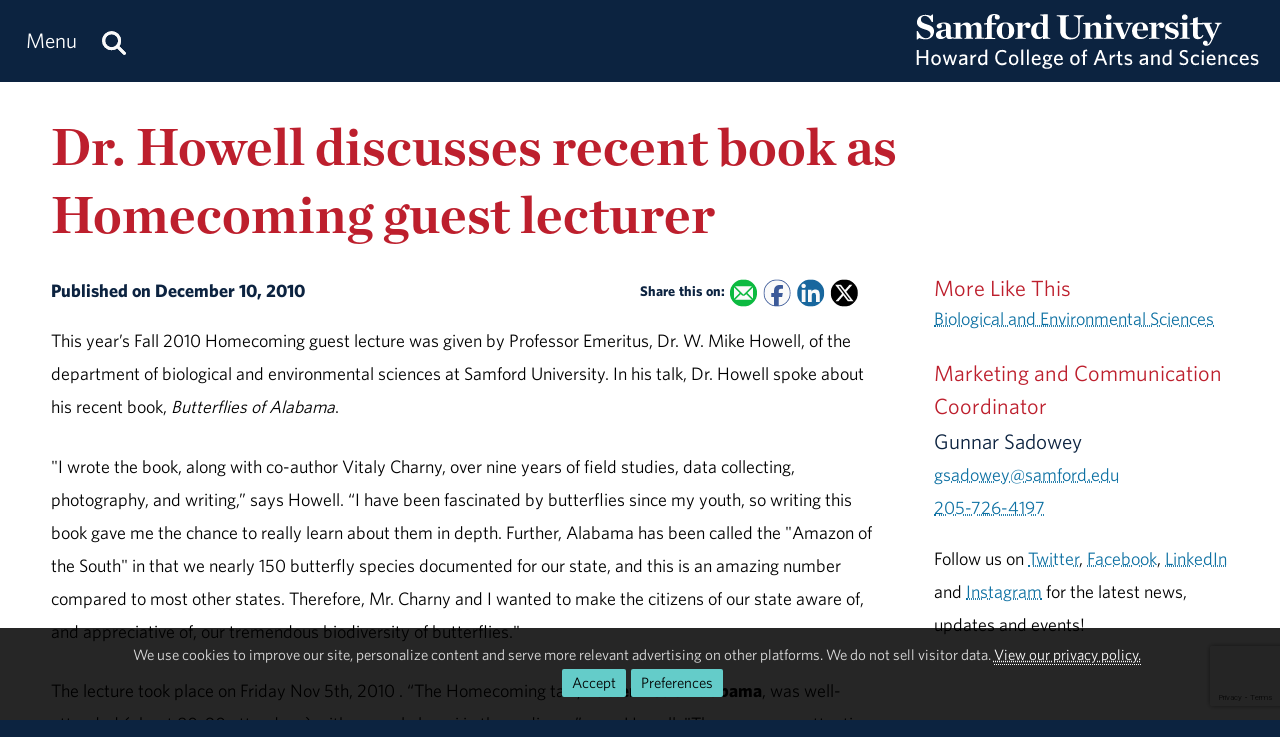

--- FILE ---
content_type: text/html; charset=utf-8
request_url: http://wwwx.samford.edu/arts-and-sciences/news/2010/Dr-Howell-discusses-recent-book-as-Homecoming-guest-lecturer
body_size: 10461
content:

<!DOCTYPE html>
<html lang="en">
    <head><meta charset="utf-8" /><title>
	Dr. Howell Discusses Recent Book as Homecoming Guest Lecturer
</title><meta content="width=device-width, initial-scale=1.0" name="viewport" /><meta name="apple-mobile-web-app-capable" content="yes" /><meta name="mobile-web-app-capable" content="yes" /><meta name="theme-color" content="#c1c6c8" /><link rel="icon" href="https://www.samford.edu/Templates/images/icons/Bulldog-Favicon-32.png?v=.01" sizes="32x32" /><link rel="icon" href="https://www.samford.edu/Templates/images/icons/Bulldog-Favicon-128.png?v=.01" sizes="128x128" /><link rel="apple-touch-icon" href="https://www.samford.edu/Templates/images/icons/Bulldog-Favicon-180.png?v=.01" sizes="180x180" /><link rel="shortcut icon" href="https://www.samford.edu/Templates/images/icons/Bulldog-Favicon-192.png?v=.01" sizes="192x192" /><link rel="icon" href="https://www.samford.edu/Templates/images/icons/Bulldog-Favicon.svg?v=.01" sizes="any" type="image/svg+xml" /><link rel="mask-icon" href="https://www.samford.edu/Templates/images/icons/Bulldog-Favicon-Pinned.svg?v=.01" color="#0c2340" /><link rel="manifest" href="/manifest.json" /><link rel="preconnect" href="https://www.google-analytics.com" /><link rel="preconnect" href="https://stats.g.doubleclick.net" /><link rel="preconnect" href="https://cdn.fonts.net" /><link href="https://cdn.fonts.net/kit/702c19c1-f1cb-4f6d-b943-be183b075ea0/702c19c1-f1cb-4f6d-b943-be183b075ea0_enhanced.js" rel="stylesheet" /><link href="https://cdn.fonts.net/kit/702c19c1-f1cb-4f6d-b943-be183b075ea0/702c19c1-f1cb-4f6d-b943-be183b075ea0_enhanced.css" rel="stylesheet" /><link rel="stylesheet" type="text/css" href="https://www.samford.edu/Templates/css/site.css?v1.07" />
<script defer="defer" src="https://www.samford.edu/Templates/js/master.js?v.45" type="text/javascript"></script>
        

<link href="https://www.samford.edu/arts-and-sciences/news/2010/Dr-Howell-discusses-recent-book-as-Homecoming-guest-lecturer" rel="canonical"/>

    
            <meta content="Samford University" property="og:site_name"/>
<meta content="website" property="og:type"/>
<meta content="Dr. Howell Discusses Recent Book as Homecoming Guest Lecturer" property="og:title"/>
<meta content="This year’s Fall 2010 Homecoming guest lecture was given by Professor Emeritus, Dr. W. Mike Howell, of the department of biological and environmental sciences at Samford University. " property="og:description"/><meta content="https://www.samford.edu/arts-and-sciences/news/2010/Dr-Howell-discusses-recent-book-as-Homecoming-guest-lecturer" property="og:url"/>
<meta content="summary" name="twitter:card"/>
<meta content="@samfordu" name="twitter:site"/>
<meta content="Dr. Howell Discusses Recent Book as Homecoming Guest Lecturer" name="twitter:title"/>
<meta content="This year’s Fall 2010 Homecoming guest lecture was given by Professor Emeritus, Dr. W. Mike Howell, of the department of biological and environmental sciences at Samford University. " name="twitter:description"/><meta content="https://www.samford.edu/arts-and-sciences/news/2010/Dr-Howell-discusses-recent-book-as-Homecoming-guest-lecturer" property="twitter:url"/>

    <meta name="description" content="This year’s Fall 2010 Homecoming guest lecture was given by Professor Emeritus, Dr. W. Mike Howell, of the department of biological and environmental sciences at Samford University. " /><meta name="keywords" content="Biological and Environmental Sciences" /></head>
    <body>
        <script type="text/javascript" src="/Templates/js/google-analytics.js" defer="defer"></script>
<script src="https://www.google.com/recaptcha/api.js?render=6LdHhJUqAAAAANy8F1ievVcA79UtHhPmu_v4aFJ3" defer="defer"></script>
        <a href="#article" id="skip-to-article" tabindex="0">Skip to Article</a>
        <!-- SU ALERT: -->
        
        
    
        <div class="document">
            <div class="header" role="banner">
                <div class="header-content">
                    <div class="logo">
                        <a href="/arts-and-sciences/default" aria-label="Return to the homepage." id="LogoLink"><img src="https://www.samford.edu/images/logos/vector/white/Arts-and-Sciences-Logo-Text.svg" alt="Samford University Logo"/></a>
                    </div>
                    <div id="navigation" class="nav" role="navigation" aria-label="Primary">
                        <ul id="navigation-controls" class="menu horizontal dynamic">
                            <li>
                                <a href="#" onclick="return Toggle('menu');" id="menu-link"><img alt="Menu Icon" class="mobile" id="menu-icon" src="https://www.samford.edu/Templates/images/icons/Menu.svg" width="24" height="24"/><span class="desktop">Menu</span></a>
                                <a href="/search" aria-label="Search this site." id="search"><img alt="Search Icon" src="https://www.samford.edu/Templates/images/icons/Search.svg" width="24" height="24"/></a>
                                <ul id="menu">
<li><a href="/arts-and-sciences/default">Home</a><ul>
<li><a href="/default">Samford University</a></li>
</ul>
</li>
<li><a href="/arts-and-sciences/academics">Academics</a><ul>
<li><a href="/arts-and-sciences/majors">Undergraduate Programs</a></li>
<li><a href="/arts-and-sciences/graduate-programs" title="Graduate Programs">Graduate Programs</a></li>
<li class="menu-break"><a href="/arts-and-sciences/preprofessional-programs">Preprofessional Programs</a></li>
<li><a href="/arts-and-sciences/scholars-programs">Scholars Programs</a></li>
<li class="menu-break"><a href="/arts-and-sciences/fellowships">Fellowships</a></li>
<li><a href="/arts-and-sciences/scholarships" title="Howard College of Arts and Sciences Scholarships">Scholarships</a></li>
<li><a href="/arts-and-sciences/study-abroad">Study Abroad</a></li>
<li><a href="/arts-and-sciences/undergraduate-research">Undergraduate Research</a></li>
<li class="menu-break"><a href="/arts-and-sciences/advising">Advising Center</a></li>
</ul>
</li>
<li><a href="/arts-and-sciences/alumni-and-friends">Alumni &amp; Friends</a><ul>
    <li><a href="/arts-and-sciences/alumni-spotlight">Alumni Spotlight</a></li>
</ul>
</li>
<li><a href="/arts-and-sciences/departments">Departments</a></li>


<li><a href="/arts-and-sciences/events/default">Events</a><ul>
<li><a href="/arts-and-sciences/davis-lecture">Davis Lecture</a></li>
<li><a href="/arts-and-sciences/holley-hull-lectures">Holley-Hull Lectures</a></li>
<li><a href="/arts-and-sciences/dotson-nelson-lectures">Nelson Lectures</a></li>
<li><a href="/arts-and-sciences/robbins-lecture">Robbins Lecture</a></li>
<li><a href="/arts-and-sciences/robinson-forum">Robinson Forum</a></li>
</ul>
</li>

<li><a href="/arts-and-sciences/directory/default" title="Howard College of Arts and Sciences Faculty and Staff">Faculty and Staff</a></li>
<li><a href="/arts-and-sciences/giving">Giving</a></li>
<li><a href="/arts-and-sciences/news/default" title="Howard College of Arts and Sciences News">News &amp; Media</a><ul>
<li><a href="/arts-and-sciences/news/archive">News Archive</a></li>
</ul>
</li>
<li><a href="/arts-and-sciences/office-of-the-dean">Office of the Dean</a></li>
<li><a href="/arts-and-sciences/students">Students</a></li>
</ul>
                            </li>
                        </ul>
                    </div>
                    <div class="clear"></div>
                </div>
            </div>
            <div id="banner" class="banner" role="complementary" aria-label="Banner Image">
                <!-- BEGIN BANNER CONTENT -->
                
        










            
                            <div class="row">
        <h1 class="page-title">Dr. Howell discusses recent book as Homecoming guest lecturer</h1>
                </div>
    
    
    
                <!-- END BANNER CONTENT -->
            </div>
            <div id="main" class="main" role="main">
                <div id="article" class="article" role="article">
                    <!-- BEGIN PRIMARY CONTENT -->
                    
        

<div class="info">
Published on December 10, 2010   
<span class="share-links">
<strong>Share this on:</strong> 
<a aria-label="Email this to a Friend" class="share-link email-link" data-content="mailto:?subject=Dr. Howell Discusses Recent Book as Homecoming Guest Lecturer&amp;body=%0AThis year’s Fall 2010 Homecoming guest lecture was given by Professor Emeritus, Dr. W. Mike Howell, of the department of biological and environmental sciences at Samford University. %0A%0Ahttps%3A%2F%2Fwww.samford.edu%2Farts-and-sciences%2Fnews%2F2010%2FDr-Howell-discusses-recent-book-as-Homecoming-guest-lecturer" href="#" onfocus="this.href = this.getAttribute('data-content');">
    <img alt="Email Share Icon" height="16" src="https://www.samford.edu/Templates/images/clear.png" width="16"/>
</a>
<a aria-label="Share this on Facebook" class="share-link facebook-link" href="https://www.facebook.com/sharer.php?u=https%3A%2F%2Fwww.samford.edu%2Farts-and-sciences%2Fnews%2F2010%2FDr-Howell-discusses-recent-book-as-Homecoming-guest-lecturer" rel="noopener" target="_blank">
    <img alt="Facebook Share Icon" height="16" src="https://www.samford.edu/Templates/images/clear.png" width="16"/>
</a>
<a aria-label="Share this on Linked In" class="share-link linkedin-link" href="https://www.linkedin.com/shareArticle?mini=true&amp;url=https%3A%2F%2Fwww.samford.edu%2Farts-and-sciences%2Fnews%2F2010%2FDr-Howell-discusses-recent-book-as-Homecoming-guest-lecturer" rel="noopener" target="_blank">
    <img alt="LinkedIn Share Icon" height="16" src="https://www.samford.edu/Templates/images/clear.png" width="16"/>
</a>
<a aria-label="Share this on X" class="share-link x-link" href="https://twitter.com/intent/tweet?url=https%3A%2F%2Fwww.samford.edu%2Farts-and-sciences%2Fnews%2F2010%2FDr-Howell-discusses-recent-book-as-Homecoming-guest-lecturer&amp;text=Dr.+Howell+Discusses+Recent+Book+as+Homecoming+Guest+Lecturer" rel="noopener" target="_blank">
    <img alt="Twitter Share Icon" height="16" src="https://www.samford.edu/Templates/images/clear.png" width="16"/>
</a>
</span>
</div>



<p>This year&#8217;s Fall 2010 Homecoming guest lecture was given by Professor Emeritus, Dr. W. Mike Howell, of the department of biological and environmental sciences at Samford University. In his talk, Dr. Howell spoke about his recent book, <em>Butterflies of Alabama</em>.</p>
<p>"I wrote the book, along with co-author Vitaly Charny, over nine years of field studies, data collecting, photography, and writing,&#8221; says Howell. &#8220;I have been fascinated by butterflies since my youth, so writing this book gave me the chance to really learn about them in depth. Further, Alabama has been called the "Amazon of the South" in that we nearly 150 butterfly species documented for our state, and this is an amazing number compared to most other states. Therefore, Mr. Charny and I wanted to make the citizens of our state aware of, and appreciative of, our tremendous biodiversity of butterflies."</p>
<p>The lecture took place on Friday Nov 5th, 2010 . &#8220;The Homecoming talk, <strong>Butterflies of Alabama</strong>, was well-attended (about 80-90 attendees) with several alumni in the audience&#8221; says Howell. "The group was attentive and asked numerous questions following the lecture."</p>

<div id="news-boilerplate">
<div class="clear">&#160;</div>
<div><em>Located in the Homewood suburb of Birmingham, Alabama, Samford is a leading Christian university offering undergraduate programs grounded in the liberal arts with an array of nationally recognized graduate and professional schools. Founded in 1841, Samford enrolls 6,324 students from 44 states, Puerto Rico and 16 countries in its 10 academic schools: arts, arts and sciences, business, divinity, education, health professions, law, nursing, pharmacy and public health. Samford is widely recognized as having one of the most beautiful campuses in America, featuring rolling hills, meticulously maintained grounds and Georgian-Colonial architecture. Samford fields 17 athletic teams that compete in the tradition-rich Southern Conference and boasts one of the highest scores in the nation for its 97% Graduation Success Rate among all NCAA Division I schools.</em></div>
</div>
                    <!-- END PRIMARY CONTENT -->
                </div>
                <div id="aside" class="aside" role="complementary" aria-label="Calls to Action">
                    <!-- BEGIN SECONDARY CONTENT -->
					<div class="subnav" id="subnav"></div>
                    
        









                        <div id="tags"> </div>
<script>
window.addEventListener("DOMContentLoaded", function(){GenerateTags("../archive","More Like This");});
</script>
<div class="contact-info">
<div class="title">Marketing and Communication Coordinator</div>
<div class="subtitle">Gunnar Sadowey</div>
<div><a href="#contact-dialog" data-email="gsadowey@samford.edu" data-title="Contact Gunnar" onclick="LoadContactForm(this);return false;">gsadowey@samford.edu</a></div>
<div><a class="phone" href="tel:+1-205-726-4197">205-726-4197</a></div>
</div>
<p>Follow us on <a href="https://twitter.com/HowardCollegeSU" target="_blank" title="@HowardCollegeSU">Twitter</a>, <a href="https://www.facebook.com/SamfordArtsandSciences" target="_blank" title="SamfordArtsandSciences">Facebook</a>, <a href="https://www.linkedin.com/showcase/samford-university-howard-college-of-arts-and-sciences/" target="_blank">LinkedIn</a> and <a href="https://www.instagram.com/samfordhowardcollege/" target="_blank">Instagram</a> for the latest news, updates and events!</p>
                    <!-- END SECONDARY CONTENT -->
                </div>
                <div class="clear"></div>
            </div>
            <div id="footer" class="footer" role="contentinfo">
                <!-- BEGIN FOOTER CONTENT -->
                
        
         			<div id="footer-content" class="footer-content">
     			    <div class="row">
    					<div class="threecol">
        					<div class="title">Administration</div>
    						<div class="mobile-toggle">
    							<div><a href="https://www.samford.edu/departments/academic-affairs/default">Academic Affairs</a></div>
    							<div><a href="https://www.samford.edu/departments/advancement-and-marketing/default">Advancement &amp; Marketing</a></div>
        						<div><a href="https://www.samford.edu/departments/enrollment-management/default">Enrollment Management</a></div>
    							<div><a href="https://www.samford.edu/departments/business-and-financial-affairs/default">Finance and Business Affairs</a></div>
    							<div><a href="https://www.samford.edu/departments/president/default">Office of the President</a></div>
    							<div><a href="https://www.samford.edu/departments/student-affairs/default">Student Affairs</a></div>
    						</div>
    		                <div class="title">Connect with Us</div>
    	                	<div class="mobile-toggle">
    	                	    <div><a href="https://www.samford.edu/news/publications" title="Subscribe to Samford print publications.">Digital Publications</a></div>
    	                	    <div><a href="https://www.samford.edu/news/newsletters" title="Subscribe to receive Samford e-Newsletters">E-Newsletters</a></div>
    	                	    <div><a href="https://www.samford.edu/news/feeds" title="Subscribe to Samford news feeds.">News Feeds</a></div>
    	                	    <div><a href="https://www.samford.edu/social-media" title="Connect with us on social media.">Social Media</a></div>
    	                	    <div><a href="https://www.youtube.com/@SamfordCommunication" target="_blank" rel="noopener" title="Subscribe to Samford's YouTube channel.">YouTube</a></div>
    					    </div>
    				    </div>
    					<div class="threecol">
    						<div class="title">Employees</div>
    						<div class="mobile-toggle">
    							<div><a href="https://www.samford.edu/departments/accounting/default">Accounting</a></div>
    							<div><a href="https://www.samford.edu/employee/benefits">Benefits</a></div>
    							<div><a href="https://www.samford.edu/employee/employment-opportunities">Employment</a></div>
    							<div><a href="https://www.samford.edu/employee/faculty/success-center/default">Faculty Resources</a></div>
                                <div><a href="https://www.samford.edu/employee/benefits#holidays">Holidays</a></div>
    							<div><a href="https://www.samford.edu/departments/human-resources/default">Human Resources</a></div>
    							<div><a href="https://www.samford.edu/employee/benefits#insurance">Insurance</a></div>
    							<div><a href="https://www.samford.edu/employee/managers">Manager Resources</a></div>
    							<div><a href="https://www.samford.edu/employee/payroll">Payroll</a></div>
    							<div><a href="https://www.samford.edu/departments/purchasing/default">Purchasing</a></div>
    							<div><a href="https://www.samford.edu/employee/retirement-and-termination">Retirement</a></div>
    							<div><a href="https://www.samford.edu/departments/risk-management/default">Risk Management</a></div>
    							<div><a href="https://www.samford.edu/departments/human-resources/individual-and-organizational-success/default">Training</a></div>
    						</div>
    					</div>
    					<div class="threecol">
    						<div class="title">Quick Links</div>
    						<div class="mobile-toggle">
    							<div><a href="https://www.bkstr.com/samfordstore" target="_blank" rel="noopener">Bookstore</a></div>
    							<div><a href="https://get.cbord.com/samford/full/prelogin.php" target="_blank" rel="noopener">Bulldog Bucks</a></div>
    							<div><a href="https://samford.mydininghub.com/" target="_blank" rel="noopener">Caf Menu</a></div>
                                <div><a href="https://www.samford.edu/campus-map/default" target="_blank" rel="noopener">Campus Map</a></div>
                                <div><a href="https://canvas.samford.edu/" target="_blank" rel="noopener">Canvas Login</a></div>
                                <div><a href="https://www.samford.edu/departments/strategy-and-planning/default">Fidelitas Strategic Plan</a></div>
    							<div><a href="https://www.samford.edu/form-central">Form Central</a></div>
    							<div><a href="https://library.samford.edu/" target="_blank" rel="noopener">Library</a></div>
    							<div><a href="https://my.samford.edu/" target="_blank" rel="noopener">mySamford</a></div>
    							<div><a href="https://www.samford.edu/departments/marketing/non-discrimination-statement">Nondiscrimination Statement</a></div>
    							<div><a href="https://www.samford.edu/departments/registrar/default">Registrar</a></div>
    							<div><a href="https://www.samford.edu/students/title-ix/default">Title IX Reporting</a></div>
    							<div><a href="https://www.samford.edu/live">Video Livestream</a></div>
    						</div>
    					</div>
    					<div class="threecol last footer-last">
    						<div class="title">Services</div>
    						<div class="mobile-toggle">
    							<div><a href="https://www.samford.edu/departments/disability-resources/default">Accessibility &amp; Accommodations</a></div>
    							<div><a href="https://www.samford.edu/departments/academic-success-center/default">Academic Success Center</a></div>
    							<div><a href="https://www.samford.edu/departments/career-development-center/default">Career Development</a></div>
    							<div><a href="https://www.samford.edu/departments/counseling/default">Counseling</a></div>
    							<div><a href="https://www.samford.edu/departments/event-planning/default">Event Planning</a></div>
    							<div><a href="https://www.samford.edu/departments/facilities-management/default">Facilities</a></div>
    							<div><a href="https://www.samford.edu/departments/financial-services/default" title="One Stop Student Financial Services">Student Financial Services</a></div>
    							<div><a href="https://www.samford.edu/departments/health-services/default">Health Services</a></div>
    							<div><a href="https://www.samford.edu/departments/post-office/default">Post Office</a></div>
    							<div><a href="https://www.samford.edu/departments/printing/default">Printing</a></div>
    							<div><a href="https://www.samford.edu/departments/public-safety/default">Public Safety</a></div>
    							<div><a href="https://www.samford.edu/departments/technology-services/default">Technology Services</a></div>
    							<div><a href="https://www.samford.edu/departments/transportation/default">Transportation</a></div>
    						</div>
    					</div>
                    </div>
				    <div>&#160;</div>
                    <div class="center"><a href="https://www.samford.edu/default">Samford University<span class="desktop">, </span></a><br class="mobile"><a href="https://www.google.com/maps/place/800+Lakeshore+Dr,+Birmingham,+AL+35209/@33.4656806,-86.7920761,17z/data=!3m1!4b1!4m2!3m1!1s0x8889196d5f955cd9:0x71cf5689b9be07c2" target="_blank" rel="noopener">800 Lakeshore Drive<span class="desktop">, </span><br class="mobile">Birmingham, AL 35229</a><span class="desktop">&#160;&#160;&#160;&#160;&#160;&#160;</span><br class="mobile"><a href="tel:+1205-726-2011">205-726-2011</a></div>
			    </div>	
                <div id="software-plugins" class="center" role="complementary">
<p><a href="#MyChoices_GDPR" onclick="return Toggle('MyChoices_GDPR');" style="color:#fff;">Cookie Preferences</a> | <a href="/privacy-policy" style="color:#fff;">Privacy Policy</a> | <a href="#plugin-list" onclick="return Toggle('plugin-list');" style="color:#fff;">Software Plugins</a></p>
<div id="plugin-list" style="display:none;">
<div id="xlsx-plugin">
<p class="h4">Microsoft Excel®</p>
<div>You will need <a href="https://products.office.com/excel" target="_blank" rel="noopener" title="Download Microsoft Excel">Microsoft Excel®</a> or compatible software like <a href="https://www.openoffice.org/download/index.html" title="Download Open Office" target="_blank" rel="noopener">Open Office</a> to read XLS, XLT, XLSX or XLTX files.</div>
</div>
<div id="pptx-plugin">
<p class="h4">Microsoft Power Point®</p>
<div>You will need <a href="https://products.office.com/powerpoint" target="_blank" rel="noopener" title="Download Microsoft Power Point">Microsoft Power Point®</a> or compatible software like <a href="https://www.openoffice.org/download/index.html" title="Download Open Office" target="_blank" rel="noopener">Open Office</a> to read POT, POTX, PPS, PPSX, PPT or PPTX files.</div>
</div>
<div id="docx-plugin">
<p class="h4">Microsoft Word®</p>
<div>You will need <a href="https://www.microsoft.com/en-US/microsoft-365/word" target="_blank" rel="noopener" title="Download Microsoft Word">Microsoft Word®</a> or compatible software like <a href="https://www.openoffice.org/download/index.html" title="Download Open Office" target="_blank" rel="noopener">Open Office</a> to read DOC, DOT, DOCX or DOTX files.</div>
</div>
<div id="pdf-plugin">
<p class="h4">Adobe Portable Document Format</p>
<div>You will need <a href="https://get.adobe.com/reader/" target="_blank" rel="noopener">Adobe Acrobat Reader®</a> or compatible software like <a href="https://www.sumatrapdfreader.org/download-free-pdf-viewer.html" target="_blank" title="Download SumatraPDF" rel="noopener">SumatraPDF</a> to read PDF files.</div>
</div>
</div>
</div>
                <div class="social-links center">			<a href="https://www.facebook.com/pages/Samford-University-Howard-College-of-Arts-and-Sciences/172964716068963" class="social-link facebook-link" target="_blank" rel="noopener" aria-label="Find Howard College on Facebook"><img src="/Templates/images/clear.png" width="32" height="32" alt="Facebook Icon"/></a>
			<a href="https://instagram.com/samfordhowardcollege/" class="social-link instagram-link" target="_blank" rel="noopener" aria-label="Follow us on Instagram"><img src="/Templates/images/clear.png" width="32" height="32" alt="Instagram Icon"/></a>
			<a href="https://www.linkedin.com/showcase/samford-university-howard-college-of-arts-and-sciences/" class="social-link linkedin-link" target="_blank" rel="noopener" aria-label="Connect with us on Linked In"><img src="/Templates/images/clear.png" width="32" height="32" alt="LinkedIn Icon"/></a>
			<a href="https://twitter.com/howardcollegesu" class="social-link x-link" target="_blank" rel="noopener" aria-label="Follow Howard College on X"><img src="/Templates/images/clear.png" width="32" height="32" alt="X Icon"/></a></div>
                <!-- END FOOTER CONTENT -->
            </div>
        </div>
                <!-- VIDEO DIALOG -->
    	<div id="screen" onclick="Unpop();" title="Return to Page" style="display:none;"></div>
    	<div id="video-dialog" class="dialog">
    		<div class="projector">
    			<iframe id="video-player" src="[data-uri]" title="Watch this video." allow="autoplay; fullscreen"></iframe>
    		</div>
    	</div>

    	<!-- CONTACT DIALOG -->
    	<div id="contact-dialog" class="dialog">
        	<h2 class="no-margin" id="Contact-Form-Title">Contact Form</h2>
        	<form id="contact-form" action="/form-processor" method="post" onsubmit="return ValidateForm(this);">
        		<input id="Contact-Form-Recipient" name="Recipient" type="hidden" value="@samford.edu">
        		<input id="Contact-Form-Required" name="Required" type="hidden" value="Email, Subject, Message">
        		<div class="h4 pAlign"><label for="Contact-Form-Email">Enter Your Email Address</label></div>
        		<div><input class="textbox required" id="Contact-Form-Email" name="Email" type="email" autocomplete="email"></div>
        		<div class="h4 pAlign"><label for="Contact-Form-Subject">Subject</label></div>
        		<div><input class="textbox required" id="Contact-Form-Subject" name="Subject" type="text"></div>
        		<div class="h4 pAlign"><label for="Contact-Form-Message">Message</label></div>
        		<div><textarea class="textarea required" id="Contact-Form-Message" name="Message" style="height: 10em;"></textarea></div>
        		<div class="hidden">
        			<input type="hidden" name="Lockation" />
        			<input type="hidden" name="g-recaptcha-response"/>
        		</div>
        		<noscript>
        			<p class="alert">We aplogize for the inconvenience, but to protect everyone from SPAM, you must <a href="https://www.enable-javascript.com/" target="_blank" rel="noopener">enable JavaScript in your browser</a> to submit forms on our site.</p>
        		</noscript>
        		<input id="Contact-Form-Submit-Button" type="submit" value="Submit Form"/>
        	</form>
        </div><form method="post" action="./Dr-Howell-discusses-recent-book-as-Homecoming-guest-lecturer" id="PageForm">
<div class="aspNetHidden">
<input type="hidden" name="__EVENTTARGET" id="__EVENTTARGET" value="" />
<input type="hidden" name="__EVENTARGUMENT" id="__EVENTARGUMENT" value="" />
<input type="hidden" name="__VIEWSTATE" id="__VIEWSTATE" value="/[base64]" />
</div>

<script type="text/javascript">
//<![CDATA[
var theForm = document.forms['PageForm'];
if (!theForm) {
    theForm = document.PageForm;
}
function __doPostBack(eventTarget, eventArgument) {
    if (!theForm.onsubmit || (theForm.onsubmit() != false)) {
        theForm.__EVENTTARGET.value = eventTarget;
        theForm.__EVENTARGUMENT.value = eventArgument;
        theForm.submit();
    }
}
//]]>
</script>


<div class="aspNetHidden">

	<input type="hidden" name="__VIEWSTATEGENERATOR" id="__VIEWSTATEGENERATOR" value="12F186E1" />
	<input type="hidden" name="__EVENTVALIDATION" id="__EVENTVALIDATION" value="/wEdAAXuBcTmFm6iQvhnUgu5RguTYH1bFvVpBYGn+fHO2otSpkAanoahigO6a5gEGQKFvJ0B4tCSn/Pjffy5Z1/IDQ9t8B+M975Yum8AdBgn5cw6d2XgdmppWrBdkh8e37S2eRBZF6dtile2FxQn+4JpwpxB" />
</div>
    		<div id="MyChoices_GDPR" class="GDPR" style="display:block">
	
<div class="row">
    <div  id="GDPRMessage">
        <p style="text-align:center">We use cookies to improve our site, personalize content and serve more relevant advertising on other platforms. We do not sell visitor data. <a href="/privacy-policy">View our privacy policy.</a><span class="desktop">&#160;&#160;</span><span class="mobile"><br/></span><span class="join"><a id="MyChoices_btnAcceptAllCookies" class="button" title="Accept all cookies." href="javascript:__doPostBack(&#39;ctl00$MyChoices$btnAcceptAllCookies&#39;,&#39;&#39;)">Accept</a><a href="#" title="Manage your cookie preferences." class="button" onclick="document.getElementById('GDPRMessage').style.display = 'none';document.getElementById('ManageCookies').style.display = 'block';return false;">Preferences</a></span></p>
    </div>
    <div id="ManageCookies" style="display:none; margin:0 auto; max-width:768px;">
        <div class="h3">Privacy Preferences <small>[<a href="/privacy-policy" title="View our privacy policy.">policy</a>]</small></div>

        <div class="h4">Accept Necessary, Preference and Performance Cookies</div>
        <div>To avoid these cookies use your browser's incognito/private mode.</div>
        <ul style="margin-top:.5em;padding-left: 1em;">
            <li>Necessary cookies are not collected for this site.</li>
            <li>Preference cookies allow this site to remember your choices.</li>
            <li>Performance cookies provide vital information for troubleshooting problems and improving the user experience. They are anonymized and do not personally identify you.</li>
        </ul>
        <div class="h4">Select Optional Cookies</div>
        <div style="padding-left:35px;text-indent:-35px;"><input name="ctl00$MyChoices$AdvertisingCookies" type="checkbox" id="MyChoices_AdvertisingCookies" value="Advertising" /> <label for="MyChoices_AdvertisingCookies">I accept advertising cookies</label> to see more relevant ads on third-party sites when using this device.</div>
        <div style="padding-left:35px;text-indent:-35px;"><input name="ctl00$MyChoices$PersonalizationCookies" type="checkbox" id="MyChoices_PersonalizationCookies" value="Personalization" /> <label for="MyChoices_PersonalizationCookies">I accept personalization cookies</label> to see more relevant content on this site when using this device.</div>

        <p style="text-align:center"><a id="MyChoices_btnSaveCookiePreferences" class="button" title="Save your cookie preferences." href="javascript:__doPostBack(&#39;ctl00$MyChoices$btnSaveCookiePreferences&#39;,&#39;&#39;)">Save</a><a href="#" title="Close the cookie information dialog box." class="button" onclick="document.getElementById('MyChoices_GDPR').style.display = 'none'; return false;">Close</a></p>
    </div>
</div>

</div>

    		<div class="hidden"><input type="submit" value="Submit This Form"/></div>
        </form>
        <svg width="0" height="0" class="hidden"><filter id="punch"><feColorMatrix values="0 0 0 0 1 0 0 0 0 1 0 0 0 0 1 .6 .6 .6 0 0"/></filter></svg>
		<!-- Google Tag Manager -->
<noscript><iframe src="https://www.googletagmanager.com/ns.html?id=GTM-N87JDW" style="display:none;visibility:hidden;" title="Google Tag Manager iFrame" allow="autoplay; fullscreen"></iframe></noscript>
<!-- End Google Tag Manager -->
    </body>
</html>

--- FILE ---
content_type: text/html; charset=utf-8
request_url: https://www.google.com/recaptcha/api2/anchor?ar=1&k=6LdHhJUqAAAAANy8F1ievVcA79UtHhPmu_v4aFJ3&co=aHR0cDovL3d3d3guc2FtZm9yZC5lZHU6ODA.&hl=en&v=N67nZn4AqZkNcbeMu4prBgzg&size=invisible&anchor-ms=20000&execute-ms=30000&cb=1mw2l1ymqvv9
body_size: 48788
content:
<!DOCTYPE HTML><html dir="ltr" lang="en"><head><meta http-equiv="Content-Type" content="text/html; charset=UTF-8">
<meta http-equiv="X-UA-Compatible" content="IE=edge">
<title>reCAPTCHA</title>
<style type="text/css">
/* cyrillic-ext */
@font-face {
  font-family: 'Roboto';
  font-style: normal;
  font-weight: 400;
  font-stretch: 100%;
  src: url(//fonts.gstatic.com/s/roboto/v48/KFO7CnqEu92Fr1ME7kSn66aGLdTylUAMa3GUBHMdazTgWw.woff2) format('woff2');
  unicode-range: U+0460-052F, U+1C80-1C8A, U+20B4, U+2DE0-2DFF, U+A640-A69F, U+FE2E-FE2F;
}
/* cyrillic */
@font-face {
  font-family: 'Roboto';
  font-style: normal;
  font-weight: 400;
  font-stretch: 100%;
  src: url(//fonts.gstatic.com/s/roboto/v48/KFO7CnqEu92Fr1ME7kSn66aGLdTylUAMa3iUBHMdazTgWw.woff2) format('woff2');
  unicode-range: U+0301, U+0400-045F, U+0490-0491, U+04B0-04B1, U+2116;
}
/* greek-ext */
@font-face {
  font-family: 'Roboto';
  font-style: normal;
  font-weight: 400;
  font-stretch: 100%;
  src: url(//fonts.gstatic.com/s/roboto/v48/KFO7CnqEu92Fr1ME7kSn66aGLdTylUAMa3CUBHMdazTgWw.woff2) format('woff2');
  unicode-range: U+1F00-1FFF;
}
/* greek */
@font-face {
  font-family: 'Roboto';
  font-style: normal;
  font-weight: 400;
  font-stretch: 100%;
  src: url(//fonts.gstatic.com/s/roboto/v48/KFO7CnqEu92Fr1ME7kSn66aGLdTylUAMa3-UBHMdazTgWw.woff2) format('woff2');
  unicode-range: U+0370-0377, U+037A-037F, U+0384-038A, U+038C, U+038E-03A1, U+03A3-03FF;
}
/* math */
@font-face {
  font-family: 'Roboto';
  font-style: normal;
  font-weight: 400;
  font-stretch: 100%;
  src: url(//fonts.gstatic.com/s/roboto/v48/KFO7CnqEu92Fr1ME7kSn66aGLdTylUAMawCUBHMdazTgWw.woff2) format('woff2');
  unicode-range: U+0302-0303, U+0305, U+0307-0308, U+0310, U+0312, U+0315, U+031A, U+0326-0327, U+032C, U+032F-0330, U+0332-0333, U+0338, U+033A, U+0346, U+034D, U+0391-03A1, U+03A3-03A9, U+03B1-03C9, U+03D1, U+03D5-03D6, U+03F0-03F1, U+03F4-03F5, U+2016-2017, U+2034-2038, U+203C, U+2040, U+2043, U+2047, U+2050, U+2057, U+205F, U+2070-2071, U+2074-208E, U+2090-209C, U+20D0-20DC, U+20E1, U+20E5-20EF, U+2100-2112, U+2114-2115, U+2117-2121, U+2123-214F, U+2190, U+2192, U+2194-21AE, U+21B0-21E5, U+21F1-21F2, U+21F4-2211, U+2213-2214, U+2216-22FF, U+2308-230B, U+2310, U+2319, U+231C-2321, U+2336-237A, U+237C, U+2395, U+239B-23B7, U+23D0, U+23DC-23E1, U+2474-2475, U+25AF, U+25B3, U+25B7, U+25BD, U+25C1, U+25CA, U+25CC, U+25FB, U+266D-266F, U+27C0-27FF, U+2900-2AFF, U+2B0E-2B11, U+2B30-2B4C, U+2BFE, U+3030, U+FF5B, U+FF5D, U+1D400-1D7FF, U+1EE00-1EEFF;
}
/* symbols */
@font-face {
  font-family: 'Roboto';
  font-style: normal;
  font-weight: 400;
  font-stretch: 100%;
  src: url(//fonts.gstatic.com/s/roboto/v48/KFO7CnqEu92Fr1ME7kSn66aGLdTylUAMaxKUBHMdazTgWw.woff2) format('woff2');
  unicode-range: U+0001-000C, U+000E-001F, U+007F-009F, U+20DD-20E0, U+20E2-20E4, U+2150-218F, U+2190, U+2192, U+2194-2199, U+21AF, U+21E6-21F0, U+21F3, U+2218-2219, U+2299, U+22C4-22C6, U+2300-243F, U+2440-244A, U+2460-24FF, U+25A0-27BF, U+2800-28FF, U+2921-2922, U+2981, U+29BF, U+29EB, U+2B00-2BFF, U+4DC0-4DFF, U+FFF9-FFFB, U+10140-1018E, U+10190-1019C, U+101A0, U+101D0-101FD, U+102E0-102FB, U+10E60-10E7E, U+1D2C0-1D2D3, U+1D2E0-1D37F, U+1F000-1F0FF, U+1F100-1F1AD, U+1F1E6-1F1FF, U+1F30D-1F30F, U+1F315, U+1F31C, U+1F31E, U+1F320-1F32C, U+1F336, U+1F378, U+1F37D, U+1F382, U+1F393-1F39F, U+1F3A7-1F3A8, U+1F3AC-1F3AF, U+1F3C2, U+1F3C4-1F3C6, U+1F3CA-1F3CE, U+1F3D4-1F3E0, U+1F3ED, U+1F3F1-1F3F3, U+1F3F5-1F3F7, U+1F408, U+1F415, U+1F41F, U+1F426, U+1F43F, U+1F441-1F442, U+1F444, U+1F446-1F449, U+1F44C-1F44E, U+1F453, U+1F46A, U+1F47D, U+1F4A3, U+1F4B0, U+1F4B3, U+1F4B9, U+1F4BB, U+1F4BF, U+1F4C8-1F4CB, U+1F4D6, U+1F4DA, U+1F4DF, U+1F4E3-1F4E6, U+1F4EA-1F4ED, U+1F4F7, U+1F4F9-1F4FB, U+1F4FD-1F4FE, U+1F503, U+1F507-1F50B, U+1F50D, U+1F512-1F513, U+1F53E-1F54A, U+1F54F-1F5FA, U+1F610, U+1F650-1F67F, U+1F687, U+1F68D, U+1F691, U+1F694, U+1F698, U+1F6AD, U+1F6B2, U+1F6B9-1F6BA, U+1F6BC, U+1F6C6-1F6CF, U+1F6D3-1F6D7, U+1F6E0-1F6EA, U+1F6F0-1F6F3, U+1F6F7-1F6FC, U+1F700-1F7FF, U+1F800-1F80B, U+1F810-1F847, U+1F850-1F859, U+1F860-1F887, U+1F890-1F8AD, U+1F8B0-1F8BB, U+1F8C0-1F8C1, U+1F900-1F90B, U+1F93B, U+1F946, U+1F984, U+1F996, U+1F9E9, U+1FA00-1FA6F, U+1FA70-1FA7C, U+1FA80-1FA89, U+1FA8F-1FAC6, U+1FACE-1FADC, U+1FADF-1FAE9, U+1FAF0-1FAF8, U+1FB00-1FBFF;
}
/* vietnamese */
@font-face {
  font-family: 'Roboto';
  font-style: normal;
  font-weight: 400;
  font-stretch: 100%;
  src: url(//fonts.gstatic.com/s/roboto/v48/KFO7CnqEu92Fr1ME7kSn66aGLdTylUAMa3OUBHMdazTgWw.woff2) format('woff2');
  unicode-range: U+0102-0103, U+0110-0111, U+0128-0129, U+0168-0169, U+01A0-01A1, U+01AF-01B0, U+0300-0301, U+0303-0304, U+0308-0309, U+0323, U+0329, U+1EA0-1EF9, U+20AB;
}
/* latin-ext */
@font-face {
  font-family: 'Roboto';
  font-style: normal;
  font-weight: 400;
  font-stretch: 100%;
  src: url(//fonts.gstatic.com/s/roboto/v48/KFO7CnqEu92Fr1ME7kSn66aGLdTylUAMa3KUBHMdazTgWw.woff2) format('woff2');
  unicode-range: U+0100-02BA, U+02BD-02C5, U+02C7-02CC, U+02CE-02D7, U+02DD-02FF, U+0304, U+0308, U+0329, U+1D00-1DBF, U+1E00-1E9F, U+1EF2-1EFF, U+2020, U+20A0-20AB, U+20AD-20C0, U+2113, U+2C60-2C7F, U+A720-A7FF;
}
/* latin */
@font-face {
  font-family: 'Roboto';
  font-style: normal;
  font-weight: 400;
  font-stretch: 100%;
  src: url(//fonts.gstatic.com/s/roboto/v48/KFO7CnqEu92Fr1ME7kSn66aGLdTylUAMa3yUBHMdazQ.woff2) format('woff2');
  unicode-range: U+0000-00FF, U+0131, U+0152-0153, U+02BB-02BC, U+02C6, U+02DA, U+02DC, U+0304, U+0308, U+0329, U+2000-206F, U+20AC, U+2122, U+2191, U+2193, U+2212, U+2215, U+FEFF, U+FFFD;
}
/* cyrillic-ext */
@font-face {
  font-family: 'Roboto';
  font-style: normal;
  font-weight: 500;
  font-stretch: 100%;
  src: url(//fonts.gstatic.com/s/roboto/v48/KFO7CnqEu92Fr1ME7kSn66aGLdTylUAMa3GUBHMdazTgWw.woff2) format('woff2');
  unicode-range: U+0460-052F, U+1C80-1C8A, U+20B4, U+2DE0-2DFF, U+A640-A69F, U+FE2E-FE2F;
}
/* cyrillic */
@font-face {
  font-family: 'Roboto';
  font-style: normal;
  font-weight: 500;
  font-stretch: 100%;
  src: url(//fonts.gstatic.com/s/roboto/v48/KFO7CnqEu92Fr1ME7kSn66aGLdTylUAMa3iUBHMdazTgWw.woff2) format('woff2');
  unicode-range: U+0301, U+0400-045F, U+0490-0491, U+04B0-04B1, U+2116;
}
/* greek-ext */
@font-face {
  font-family: 'Roboto';
  font-style: normal;
  font-weight: 500;
  font-stretch: 100%;
  src: url(//fonts.gstatic.com/s/roboto/v48/KFO7CnqEu92Fr1ME7kSn66aGLdTylUAMa3CUBHMdazTgWw.woff2) format('woff2');
  unicode-range: U+1F00-1FFF;
}
/* greek */
@font-face {
  font-family: 'Roboto';
  font-style: normal;
  font-weight: 500;
  font-stretch: 100%;
  src: url(//fonts.gstatic.com/s/roboto/v48/KFO7CnqEu92Fr1ME7kSn66aGLdTylUAMa3-UBHMdazTgWw.woff2) format('woff2');
  unicode-range: U+0370-0377, U+037A-037F, U+0384-038A, U+038C, U+038E-03A1, U+03A3-03FF;
}
/* math */
@font-face {
  font-family: 'Roboto';
  font-style: normal;
  font-weight: 500;
  font-stretch: 100%;
  src: url(//fonts.gstatic.com/s/roboto/v48/KFO7CnqEu92Fr1ME7kSn66aGLdTylUAMawCUBHMdazTgWw.woff2) format('woff2');
  unicode-range: U+0302-0303, U+0305, U+0307-0308, U+0310, U+0312, U+0315, U+031A, U+0326-0327, U+032C, U+032F-0330, U+0332-0333, U+0338, U+033A, U+0346, U+034D, U+0391-03A1, U+03A3-03A9, U+03B1-03C9, U+03D1, U+03D5-03D6, U+03F0-03F1, U+03F4-03F5, U+2016-2017, U+2034-2038, U+203C, U+2040, U+2043, U+2047, U+2050, U+2057, U+205F, U+2070-2071, U+2074-208E, U+2090-209C, U+20D0-20DC, U+20E1, U+20E5-20EF, U+2100-2112, U+2114-2115, U+2117-2121, U+2123-214F, U+2190, U+2192, U+2194-21AE, U+21B0-21E5, U+21F1-21F2, U+21F4-2211, U+2213-2214, U+2216-22FF, U+2308-230B, U+2310, U+2319, U+231C-2321, U+2336-237A, U+237C, U+2395, U+239B-23B7, U+23D0, U+23DC-23E1, U+2474-2475, U+25AF, U+25B3, U+25B7, U+25BD, U+25C1, U+25CA, U+25CC, U+25FB, U+266D-266F, U+27C0-27FF, U+2900-2AFF, U+2B0E-2B11, U+2B30-2B4C, U+2BFE, U+3030, U+FF5B, U+FF5D, U+1D400-1D7FF, U+1EE00-1EEFF;
}
/* symbols */
@font-face {
  font-family: 'Roboto';
  font-style: normal;
  font-weight: 500;
  font-stretch: 100%;
  src: url(//fonts.gstatic.com/s/roboto/v48/KFO7CnqEu92Fr1ME7kSn66aGLdTylUAMaxKUBHMdazTgWw.woff2) format('woff2');
  unicode-range: U+0001-000C, U+000E-001F, U+007F-009F, U+20DD-20E0, U+20E2-20E4, U+2150-218F, U+2190, U+2192, U+2194-2199, U+21AF, U+21E6-21F0, U+21F3, U+2218-2219, U+2299, U+22C4-22C6, U+2300-243F, U+2440-244A, U+2460-24FF, U+25A0-27BF, U+2800-28FF, U+2921-2922, U+2981, U+29BF, U+29EB, U+2B00-2BFF, U+4DC0-4DFF, U+FFF9-FFFB, U+10140-1018E, U+10190-1019C, U+101A0, U+101D0-101FD, U+102E0-102FB, U+10E60-10E7E, U+1D2C0-1D2D3, U+1D2E0-1D37F, U+1F000-1F0FF, U+1F100-1F1AD, U+1F1E6-1F1FF, U+1F30D-1F30F, U+1F315, U+1F31C, U+1F31E, U+1F320-1F32C, U+1F336, U+1F378, U+1F37D, U+1F382, U+1F393-1F39F, U+1F3A7-1F3A8, U+1F3AC-1F3AF, U+1F3C2, U+1F3C4-1F3C6, U+1F3CA-1F3CE, U+1F3D4-1F3E0, U+1F3ED, U+1F3F1-1F3F3, U+1F3F5-1F3F7, U+1F408, U+1F415, U+1F41F, U+1F426, U+1F43F, U+1F441-1F442, U+1F444, U+1F446-1F449, U+1F44C-1F44E, U+1F453, U+1F46A, U+1F47D, U+1F4A3, U+1F4B0, U+1F4B3, U+1F4B9, U+1F4BB, U+1F4BF, U+1F4C8-1F4CB, U+1F4D6, U+1F4DA, U+1F4DF, U+1F4E3-1F4E6, U+1F4EA-1F4ED, U+1F4F7, U+1F4F9-1F4FB, U+1F4FD-1F4FE, U+1F503, U+1F507-1F50B, U+1F50D, U+1F512-1F513, U+1F53E-1F54A, U+1F54F-1F5FA, U+1F610, U+1F650-1F67F, U+1F687, U+1F68D, U+1F691, U+1F694, U+1F698, U+1F6AD, U+1F6B2, U+1F6B9-1F6BA, U+1F6BC, U+1F6C6-1F6CF, U+1F6D3-1F6D7, U+1F6E0-1F6EA, U+1F6F0-1F6F3, U+1F6F7-1F6FC, U+1F700-1F7FF, U+1F800-1F80B, U+1F810-1F847, U+1F850-1F859, U+1F860-1F887, U+1F890-1F8AD, U+1F8B0-1F8BB, U+1F8C0-1F8C1, U+1F900-1F90B, U+1F93B, U+1F946, U+1F984, U+1F996, U+1F9E9, U+1FA00-1FA6F, U+1FA70-1FA7C, U+1FA80-1FA89, U+1FA8F-1FAC6, U+1FACE-1FADC, U+1FADF-1FAE9, U+1FAF0-1FAF8, U+1FB00-1FBFF;
}
/* vietnamese */
@font-face {
  font-family: 'Roboto';
  font-style: normal;
  font-weight: 500;
  font-stretch: 100%;
  src: url(//fonts.gstatic.com/s/roboto/v48/KFO7CnqEu92Fr1ME7kSn66aGLdTylUAMa3OUBHMdazTgWw.woff2) format('woff2');
  unicode-range: U+0102-0103, U+0110-0111, U+0128-0129, U+0168-0169, U+01A0-01A1, U+01AF-01B0, U+0300-0301, U+0303-0304, U+0308-0309, U+0323, U+0329, U+1EA0-1EF9, U+20AB;
}
/* latin-ext */
@font-face {
  font-family: 'Roboto';
  font-style: normal;
  font-weight: 500;
  font-stretch: 100%;
  src: url(//fonts.gstatic.com/s/roboto/v48/KFO7CnqEu92Fr1ME7kSn66aGLdTylUAMa3KUBHMdazTgWw.woff2) format('woff2');
  unicode-range: U+0100-02BA, U+02BD-02C5, U+02C7-02CC, U+02CE-02D7, U+02DD-02FF, U+0304, U+0308, U+0329, U+1D00-1DBF, U+1E00-1E9F, U+1EF2-1EFF, U+2020, U+20A0-20AB, U+20AD-20C0, U+2113, U+2C60-2C7F, U+A720-A7FF;
}
/* latin */
@font-face {
  font-family: 'Roboto';
  font-style: normal;
  font-weight: 500;
  font-stretch: 100%;
  src: url(//fonts.gstatic.com/s/roboto/v48/KFO7CnqEu92Fr1ME7kSn66aGLdTylUAMa3yUBHMdazQ.woff2) format('woff2');
  unicode-range: U+0000-00FF, U+0131, U+0152-0153, U+02BB-02BC, U+02C6, U+02DA, U+02DC, U+0304, U+0308, U+0329, U+2000-206F, U+20AC, U+2122, U+2191, U+2193, U+2212, U+2215, U+FEFF, U+FFFD;
}
/* cyrillic-ext */
@font-face {
  font-family: 'Roboto';
  font-style: normal;
  font-weight: 900;
  font-stretch: 100%;
  src: url(//fonts.gstatic.com/s/roboto/v48/KFO7CnqEu92Fr1ME7kSn66aGLdTylUAMa3GUBHMdazTgWw.woff2) format('woff2');
  unicode-range: U+0460-052F, U+1C80-1C8A, U+20B4, U+2DE0-2DFF, U+A640-A69F, U+FE2E-FE2F;
}
/* cyrillic */
@font-face {
  font-family: 'Roboto';
  font-style: normal;
  font-weight: 900;
  font-stretch: 100%;
  src: url(//fonts.gstatic.com/s/roboto/v48/KFO7CnqEu92Fr1ME7kSn66aGLdTylUAMa3iUBHMdazTgWw.woff2) format('woff2');
  unicode-range: U+0301, U+0400-045F, U+0490-0491, U+04B0-04B1, U+2116;
}
/* greek-ext */
@font-face {
  font-family: 'Roboto';
  font-style: normal;
  font-weight: 900;
  font-stretch: 100%;
  src: url(//fonts.gstatic.com/s/roboto/v48/KFO7CnqEu92Fr1ME7kSn66aGLdTylUAMa3CUBHMdazTgWw.woff2) format('woff2');
  unicode-range: U+1F00-1FFF;
}
/* greek */
@font-face {
  font-family: 'Roboto';
  font-style: normal;
  font-weight: 900;
  font-stretch: 100%;
  src: url(//fonts.gstatic.com/s/roboto/v48/KFO7CnqEu92Fr1ME7kSn66aGLdTylUAMa3-UBHMdazTgWw.woff2) format('woff2');
  unicode-range: U+0370-0377, U+037A-037F, U+0384-038A, U+038C, U+038E-03A1, U+03A3-03FF;
}
/* math */
@font-face {
  font-family: 'Roboto';
  font-style: normal;
  font-weight: 900;
  font-stretch: 100%;
  src: url(//fonts.gstatic.com/s/roboto/v48/KFO7CnqEu92Fr1ME7kSn66aGLdTylUAMawCUBHMdazTgWw.woff2) format('woff2');
  unicode-range: U+0302-0303, U+0305, U+0307-0308, U+0310, U+0312, U+0315, U+031A, U+0326-0327, U+032C, U+032F-0330, U+0332-0333, U+0338, U+033A, U+0346, U+034D, U+0391-03A1, U+03A3-03A9, U+03B1-03C9, U+03D1, U+03D5-03D6, U+03F0-03F1, U+03F4-03F5, U+2016-2017, U+2034-2038, U+203C, U+2040, U+2043, U+2047, U+2050, U+2057, U+205F, U+2070-2071, U+2074-208E, U+2090-209C, U+20D0-20DC, U+20E1, U+20E5-20EF, U+2100-2112, U+2114-2115, U+2117-2121, U+2123-214F, U+2190, U+2192, U+2194-21AE, U+21B0-21E5, U+21F1-21F2, U+21F4-2211, U+2213-2214, U+2216-22FF, U+2308-230B, U+2310, U+2319, U+231C-2321, U+2336-237A, U+237C, U+2395, U+239B-23B7, U+23D0, U+23DC-23E1, U+2474-2475, U+25AF, U+25B3, U+25B7, U+25BD, U+25C1, U+25CA, U+25CC, U+25FB, U+266D-266F, U+27C0-27FF, U+2900-2AFF, U+2B0E-2B11, U+2B30-2B4C, U+2BFE, U+3030, U+FF5B, U+FF5D, U+1D400-1D7FF, U+1EE00-1EEFF;
}
/* symbols */
@font-face {
  font-family: 'Roboto';
  font-style: normal;
  font-weight: 900;
  font-stretch: 100%;
  src: url(//fonts.gstatic.com/s/roboto/v48/KFO7CnqEu92Fr1ME7kSn66aGLdTylUAMaxKUBHMdazTgWw.woff2) format('woff2');
  unicode-range: U+0001-000C, U+000E-001F, U+007F-009F, U+20DD-20E0, U+20E2-20E4, U+2150-218F, U+2190, U+2192, U+2194-2199, U+21AF, U+21E6-21F0, U+21F3, U+2218-2219, U+2299, U+22C4-22C6, U+2300-243F, U+2440-244A, U+2460-24FF, U+25A0-27BF, U+2800-28FF, U+2921-2922, U+2981, U+29BF, U+29EB, U+2B00-2BFF, U+4DC0-4DFF, U+FFF9-FFFB, U+10140-1018E, U+10190-1019C, U+101A0, U+101D0-101FD, U+102E0-102FB, U+10E60-10E7E, U+1D2C0-1D2D3, U+1D2E0-1D37F, U+1F000-1F0FF, U+1F100-1F1AD, U+1F1E6-1F1FF, U+1F30D-1F30F, U+1F315, U+1F31C, U+1F31E, U+1F320-1F32C, U+1F336, U+1F378, U+1F37D, U+1F382, U+1F393-1F39F, U+1F3A7-1F3A8, U+1F3AC-1F3AF, U+1F3C2, U+1F3C4-1F3C6, U+1F3CA-1F3CE, U+1F3D4-1F3E0, U+1F3ED, U+1F3F1-1F3F3, U+1F3F5-1F3F7, U+1F408, U+1F415, U+1F41F, U+1F426, U+1F43F, U+1F441-1F442, U+1F444, U+1F446-1F449, U+1F44C-1F44E, U+1F453, U+1F46A, U+1F47D, U+1F4A3, U+1F4B0, U+1F4B3, U+1F4B9, U+1F4BB, U+1F4BF, U+1F4C8-1F4CB, U+1F4D6, U+1F4DA, U+1F4DF, U+1F4E3-1F4E6, U+1F4EA-1F4ED, U+1F4F7, U+1F4F9-1F4FB, U+1F4FD-1F4FE, U+1F503, U+1F507-1F50B, U+1F50D, U+1F512-1F513, U+1F53E-1F54A, U+1F54F-1F5FA, U+1F610, U+1F650-1F67F, U+1F687, U+1F68D, U+1F691, U+1F694, U+1F698, U+1F6AD, U+1F6B2, U+1F6B9-1F6BA, U+1F6BC, U+1F6C6-1F6CF, U+1F6D3-1F6D7, U+1F6E0-1F6EA, U+1F6F0-1F6F3, U+1F6F7-1F6FC, U+1F700-1F7FF, U+1F800-1F80B, U+1F810-1F847, U+1F850-1F859, U+1F860-1F887, U+1F890-1F8AD, U+1F8B0-1F8BB, U+1F8C0-1F8C1, U+1F900-1F90B, U+1F93B, U+1F946, U+1F984, U+1F996, U+1F9E9, U+1FA00-1FA6F, U+1FA70-1FA7C, U+1FA80-1FA89, U+1FA8F-1FAC6, U+1FACE-1FADC, U+1FADF-1FAE9, U+1FAF0-1FAF8, U+1FB00-1FBFF;
}
/* vietnamese */
@font-face {
  font-family: 'Roboto';
  font-style: normal;
  font-weight: 900;
  font-stretch: 100%;
  src: url(//fonts.gstatic.com/s/roboto/v48/KFO7CnqEu92Fr1ME7kSn66aGLdTylUAMa3OUBHMdazTgWw.woff2) format('woff2');
  unicode-range: U+0102-0103, U+0110-0111, U+0128-0129, U+0168-0169, U+01A0-01A1, U+01AF-01B0, U+0300-0301, U+0303-0304, U+0308-0309, U+0323, U+0329, U+1EA0-1EF9, U+20AB;
}
/* latin-ext */
@font-face {
  font-family: 'Roboto';
  font-style: normal;
  font-weight: 900;
  font-stretch: 100%;
  src: url(//fonts.gstatic.com/s/roboto/v48/KFO7CnqEu92Fr1ME7kSn66aGLdTylUAMa3KUBHMdazTgWw.woff2) format('woff2');
  unicode-range: U+0100-02BA, U+02BD-02C5, U+02C7-02CC, U+02CE-02D7, U+02DD-02FF, U+0304, U+0308, U+0329, U+1D00-1DBF, U+1E00-1E9F, U+1EF2-1EFF, U+2020, U+20A0-20AB, U+20AD-20C0, U+2113, U+2C60-2C7F, U+A720-A7FF;
}
/* latin */
@font-face {
  font-family: 'Roboto';
  font-style: normal;
  font-weight: 900;
  font-stretch: 100%;
  src: url(//fonts.gstatic.com/s/roboto/v48/KFO7CnqEu92Fr1ME7kSn66aGLdTylUAMa3yUBHMdazQ.woff2) format('woff2');
  unicode-range: U+0000-00FF, U+0131, U+0152-0153, U+02BB-02BC, U+02C6, U+02DA, U+02DC, U+0304, U+0308, U+0329, U+2000-206F, U+20AC, U+2122, U+2191, U+2193, U+2212, U+2215, U+FEFF, U+FFFD;
}

</style>
<link rel="stylesheet" type="text/css" href="https://www.gstatic.com/recaptcha/releases/N67nZn4AqZkNcbeMu4prBgzg/styles__ltr.css">
<script nonce="6zwFnlfxMKdR9R0UbkyHQw" type="text/javascript">window['__recaptcha_api'] = 'https://www.google.com/recaptcha/api2/';</script>
<script type="text/javascript" src="https://www.gstatic.com/recaptcha/releases/N67nZn4AqZkNcbeMu4prBgzg/recaptcha__en.js" nonce="6zwFnlfxMKdR9R0UbkyHQw">
      
    </script></head>
<body><div id="rc-anchor-alert" class="rc-anchor-alert"></div>
<input type="hidden" id="recaptcha-token" value="[base64]">
<script type="text/javascript" nonce="6zwFnlfxMKdR9R0UbkyHQw">
      recaptcha.anchor.Main.init("[\x22ainput\x22,[\x22bgdata\x22,\x22\x22,\[base64]/[base64]/[base64]/bC5sW25dLmNvbmNhdChTKTpsLmxbbl09SksoUyxsKTtlbHNle2lmKGwuSTcmJm4hPTI4MylyZXR1cm47bj09MzMzfHxuPT00MTB8fG49PTI0OHx8bj09NDEyfHxuPT0yMDF8fG49PTE3N3x8bj09MjczfHxuPT0xMjJ8fG49PTUxfHxuPT0yOTc/[base64]/[base64]/[base64]/[base64]/[base64]/MjU1Okc/[base64]/[base64]/bmV3IEVbVl0oTVswXSk6eT09Mj9uZXcgRVtWXShNWzBdLE1bMV0pOnk9PTM/bmV3IEVbVl0oTVswXSxNWzFdLE1bMl0pOnk9PTQ/[base64]/ZnVuY3Rpb24oKXtyZXR1cm4gdGhpcy5BaSt3aW5kb3cucGVyZm9ybWFuY2Uubm93KCl9OmZ1bmN0aW9uKCl7cmV0dXJuK25ldyBEYXRlfSxPKS5LcT0oTy5kcj1mdW5jdGlvbihuLGwsUyxHKXtpZigoUz1tVihTKT09PSJhcnJheSI/[base64]/[base64]\\u003d\x22,\[base64]\\u003d\x22,\x22IsKEED8uw5DCunNNwogvwq9QK1dNUVfDkMOlwppfVzhmw6HCuAHDni7DkRgDMFVKCCQRwoBOw6PCqsOcwqHCgcKra8O3w4kFwqkmwq8BwqPDqMOXwozDssKdMMKJLgART2B3e8OEw4l+w60ywoMfwpTCkzIbSEJaWcK/H8KlakLCnMOWckpkwoHChMOZwrLCkmfDsXfCisOKwq/CpMKVw60Lwo3Dn8Ovw77CrgtiNsKOwqbDuMKxw4IkbMO3w4PClcOgwrQ9AMOrNjzCp1oswrzCt8O6MlvDqx9Yw7x/RjRceWzCoMOETBQ3w5dmwqQccDBuTlU6w43DrsKcwrFOwqI5IkgRYcKsGAZsPcKmwrfCkcKpf8O2YcO6w7TCgMK1KMOgNsK+w4M3wqQgwo7Co8KTw7oxwp9kw4DDlcK/F8KfScKnSSjDhMK3w4QxBGLCvMOQEFfDsSbDpUrCnWwBfhvCtwTDpmlNKkV3V8OMWsOVw5J4BmvCuwt8GcKifhpwwrsXw5fDtMK4IsKBwpjCssKPw7dsw7hKH8K2N2/DisOSUcO3w5fDkQnChcOcwociCsOWFCrCgsOVCnhwKsOsw7rCiQ3DucOEFGMYwofDqlXCj8OIwqzDgsOPYQbDusKXwqDCrFLCgEIMw6jDocK3wqoEw4MKwrzCmcKJwqbDvWLDoMKNwonDrHJlwrhaw681w4nDjsKBXsKRw50qPMOcd8K0TB/[base64]/CrsO7FHwMw7U0UxleQsKuwovCklRzCcOSw6jCvMK/wqXDpgXCh8OPw4HDhMOgbcOywpXDi8O9KsKOwpPDv8Ojw5AtbcOxwrwdw67CkDxhwrAcw4shwo4hSC7CoyNbw4AAcMOPW8OrY8KFw4h0DcKMZsKRw5rCg8OMf8Kdw6XCjQApfgXCgmnDiz7CtMKFwpFcwrk2wpEsKcKpwqJ/w6JTHWvCm8OgwrPCr8OawofDm8ONwpHDmWTCpcKRw5Vcw6BswqnDvWTClhrCsQ4PbcOVw6RQw47Dvz7Dm0DCpyAlD0rDuFXDrWEiw7soXWzCksOzw53DnMOxwqFdGsK/OMOufMOSa8KLwr0Ow6gFJ8Otw6guwq3DkiE3DsONYMOWL8KxUxPCi8KKGzTCmcKMwrDCiXTCqk8eX8K/wrbDhQkSXildwoPDrMOxwq4ow68sw63CoAIdw7nDtsOcwpQhIXHDrcKAB0p5SWTDpsKpw70kw5tBIcKUeU3CqncSU8KOw63Dl2ZVGHJQw7jCk0JTwqMXwqvCnEXDsV1AF8KgaWDDmsKzwpZsVhfDjg/[base64]/EcKJwo/[base64]/CkDFbwrfCosOAwqUTw5TClMOPw5HDrMKCLMKXY0pbFMOnwpoKWVzCtMO6wovCk1TDpcOyw6zCmsKRbmxpYDbCiyDCnsKfPx7DiTLDo1bDtsOTw5pZwog2w4XCksK6wr7CrsKaZn7DlMKXw4pVLBIrwokMO8O9H8KnDcKqwqp4wpvDt8ONw5hTfcKZwovDnAsawr/DjMO6S8KywocVeMO5eMK6OcOYV8OXw7jDjljDgMKyFMKyfSPCmCrDtHQHwqVWw47DlHLCjk3CncK6e8OIRRbDjcO4IcK5csOcGRPCtsOJwpTDhEh9DcO3OMKyw6DDtRnDrcOTwrjCosK7esKNw6TCtsOIw6/DmiskNcKDSsOLBC07RMOPYirDvy3Do8K8UMKvZsKIwrbCo8KBLAbChcKXwojCuQdUw73DokYZXsO+agR5wr/DmyfDn8K2w5XCisOqw4wmAMO4wpHCiMKALsOOwroWwovDosKUwqjCoMKFOzMAwpRTWU/DpnPCkHjCoC/DnHjDmcOmGBA3w7DChGLDuHcPUSHCusOKLMO5woDCnsK3GsOXw5vDmMOdw71lSWc0YEs0ZiE+w7XDgsOywovDnlIzRAQRwqbCiARBd8OYe29Of8KrCX0/[base64]/CjMKOU1VJw6HDo8KLwpTDp8OmAgoDRsKhw6JLKHlswroFBsK7asKyw4ROesKVAjQLccOdMsK1w6HCnsOWwp5zM8KVexzChsONO0bCp8K/wqbCqmDCksO/M3wGEsOjwqPDnygYw6fCpMKdZcK8w5MBSsKzc0fCm8KAwoPCoA/ClhIdwqUrWAxjw5fColJGw4tXwqDCl8Olw6TCrMOlK1hlwr9/[base64]/[base64]/Ci8OiwoZMZQjCrUkiw6PCmMKowpoJw4BdwrvDnm3CmkPCm8OVSMKEwoo4SCNcdcONTsKLQQBrR31aSsKWFMO6YcOUw5pZVQpxwpzDtsK/e8OOE8OEwrLCtsKhw6LCrVXClVRRdsK+dMKmJcOzJsKIH8KJw7Epwqdbwr/[base64]/w7N7w5MkWcO9w4V1JsOkaDB3XcODw4kpw7bCulA7Qw0Vw6pDwpPDtz9UwqnCosOpF3BBMcKYIgjCihLDv8OQXcOkKRfDoXfCusOKVcKNw7EUwqbCvMK3d1XCl8O2DWtRwpMvYhrDngvDkibDunfCiUVTw40Nw5dsw6htwrIzw5DCtsOPTMK4CMK+wofChcO/wpFLecKOPj/CjcKqw7jCnMKlwqcUH0bCjgnCtMOMOAUww4PDmsKmLg7Dg1rDiiQUw7vCpcOrf0dlY3oZwp0Iw43Csz88w75pSsOCwqwaw5cUwo3CnVNPwqJCwrPDhVNTAcO+esKbFz/[base64]/CsMO9w5rCtMK4w7FJUlk3w4hpAcKEwp9Fw5MpJcK6BjDDvcKdwo/Dh8OHwqfDuSdZw6wGEcOqwq7DoQbDjcOdSsO3w41pw4Qnw597wqRCSXbDslELw6sGQ8O5w6R2H8KwQsOHbTdrw7vCq1HCpw3DnHPDtUnDlGfDmH9zSX3CrAjCs1NJE8Ouw4Aow5V/wp4Mw5ZFw7FpO8KlOhPCj2t7E8OCw4YSQiJ8woBhFcK5w5Jgw6zCtMOnwqRCFMKRwqAOJsKQwqzDtcKOw4LCpjdNwrjCiTgwJ8KdLMKJZcO/[base64]/w4PCm8Kow5vCgMKuWxYMwrTCgAtRC8KTw4XCrgc/EB/DrcK5wrs5w6fDrnFsIMKXwrLCtDXDsEsUwoPDnMO5w7vCvsOqw4BnfcO5JgM/e8O+ZnNiHxtYw6vDpSJtwrF6w5tIw4vDpTBJwoPCqxgdwrJKwqpcdiLDrcKvwpVIw5V+PTsfwqo+w67CkcK+OR9DBnPDrX/CrsKBwp7Dqw0Nw544w77CsTHDmsKYwo/Cu3Zywopnw4EgL8KHwqPCozLDiFEMXHxmwoXCgDvDsRvCnElZwpXCliLCkW9sw5Ilw7nCvC3CvsO2KMOQwrfDucOCw5Q+LCxPw61hHcKjwpTCgzLCssOVw49LwqLCosKswpDCrycewqfDsA5/[base64]/CoMKawqloSg1re8KYwqUVwp1HCMOGLjE6d8KEBE7Ds8KiL8KTw67CsjzCqjlQQ0NfwrvDiAkvX0jCtsKAHD/CgMOhw6xlZHzCpDzCjsKmw5UYw4HDtMOVYlvDisOfw7cELcK/wrLDjsKbKh0peHfDnlUgwqhVLcKeB8Osw6QEw5gCw67ChMOLDsOiwrxKw5XCscO1wp59w6DCkT3Dp8KTBF9twpzCpEwkC8KEZ8ONw5/CnMOSw73CskfCkcKdG04Mw57DsnnCoXrDqFTDrMKiwr0RwpPDhsOLw6d1OQUWL8KgVm8Hw5HDtzV6MEZ4ZMOyHcOSwpDDuiARwqDDrTZCw6DChcOGwoF/w7DChXHChXTClcKMTMKIC8KLw7QkwpxYwqrCkMO/bl9oKAvCisKdw71sw73DsRs7wqNTCMK0wobDu8KjGMKgwojDjcKmw40Jwol7OlNEwowaIy3CllzDhsO2CVLCklDDgBxDPcOCwqbDsHw/[base64]/DnmQcwqB3w5VMw6Eow64bw6PDusOxw7giJsKQUQ7DvMK5wr1UwqPCnVDDisOswqQ9PTcRw5TDucKtwoBDCjsJwqvCjHfCuMOAf8KFw6PCtl5UwpBFw4McwqbDrMKZw7hScUvDijbDixrCm8KKX8K9wosLw6jDmMOVPQ7DsWLCgk/ColLCocO8ZcOgbsOgclHDvsO/w4DCh8OSDMKbw7XDvcO+QsKdBMKlLMOMw4ZFdcO9BMO4w4DCncKCwp0SwpEYwpFRw75Cw6nDqMKbwovCgMKyWn4LEFgRXghkw5hbw4HDrMKww67Dm2/DsMKuN21mwogULxQ9wpoPFXjDoB/DsikQw5Ynw74ww4Upw44/wp/[base64]/[base64]/XR3CiyzChC7DnWMDMcKOfE7CssKuwpdiwr4zaMK7wozCvy/DuMO5ChzCunsyFMKyX8K1EFnCrB3Cn1XDgFJOfcKQwr7DrTdNMGEXdid6ekVww4xxLCnDn3TDn8Kpw6jDnkA+blHDryN/OX3DhMONw5ALcsOTb0IcwpBjUFAiw57DrsOcwr/Clh9Uw59HGGcGwoJZw4/CmWJ0wq5hAMKIwoTClMOCw5w5w58NBMOAwq/Dt8KNEMOTwqbDt1vDqg/CqcOEwrzDnQsJbAZawq7CjS3DjcKaUHzCongQw6PCuz3Cihc6w7JfwqXDmsObwrhgwovCrg7DnsOGwqMyEQIwwqoLKsK6w5rCvEjDmWDCvBjCocOAw7lNwojDhsOkwqrCnCJhSsOkwoLDkMKFw4MCMmTDrMO0w7s9acK5w7vCrMO/w7vDi8KGwqHDgjTDr8KMwpd7w4B/[base64]/CtVtyRVLCuT8XworDi0HCgHQAU8K7wpPDtsOjw5fCohh5IMOVHBA9w4pFw7vDuxzCtsKIw7U5w4PDocOHU8OTNsKgQMKdcsOOwp9XYsOpNjQnJcKlwrTCucObwpbDvMKGw7vCusKER2JoJGzCqsOwDE5wXhkmfRNAw7DCjsKEGRbCm8OmKU/[base64]/CnMOCBsO1wpA7w74CIMOIw4YYwrYxW341w6Vjw4jCicOQwrtGw5/CtsOXwoQCwoPDu3jCkcOZworDnjsfYMOUwqXDqQEewptOecOSw74AKMOqAwNbw580RMObOzgJwqMXw4wpwoNCdnh9NQHCo8O1ehrClkwyw4/Ds8K/w5fDu07Dnm/CpMKpw6Mhwp7DilFUX8Oqw5c6woXCkw7DgEfDgMK3w6bDmjDDi8OBw4DDpX/[base64]/DsBTDtcKzR3XCqQ/CqDbCng18cMOywoDCrw7DonI/[base64]/DiTbDgMOEJyw5woYdLlkYRsKbwqspHiTDgsOLwoU4wpDDksKsNQgAwrh6w5nDpsKSb1J3eMKRNlBkwqIawpzDiHseNMK5w4gtJU9/CHxBOBkVw6snU8OZGsOceAXCkMO9TXTDnXzCo8KJa8OPC2IKesO6w511fMOHVSDDh8OHEsKaw5pMwpctBF/DmsKMS8KgYU3CvMKrw6s7wpACwpLCr8Oxw7gic1o6YMOxw6kVG8KtwpENw4BVwrx1D8KeWnXCoMOWDMKdesOYZwXCjcKWw4fCo8OaHgtIw6bDlHwlGi7CrW/[base64]/OSJaw6wFXsOaD1wPwq9iwrDCuGwUwqZqw5lgw5/CnBJcFkxcO8KzFsKrNcK1IVYNX8O8w7LCtsOkw6shG8K8YsKMw5DDtMOiMcOyw4/[base64]/[base64]/CqcKvwoJxw7vCgsOpY8KIG8Kyw4bCthN0a1fDsnlKwqAswoPDsMODcA9VwqPCtXJpw5jCj8OhLMOrc8K1WQpsw5LCkxbCkB3ClmB+f8Kaw5NMXwFIwocWQjPCoCU4X8KjwonCnTBHw43CvjnCpcOhwpTCnjfDscKLI8KPw6nCkwPDisOIwrjDiEPCmQd/[base64]/CrsK9N8O7IcOnw5TCmnNQWcKpw6pREXbCiRTCoy/[base64]/[base64]/Dh8OQCcOoOsOGIwPCszjCncOiGcKVO21iw6jCssOaS8O+woYdE8KbG0LCncOsw7nDmkTClTZnw6HCqcKUw58sehdOCMKNLkjCrg/CggEewpLDvsOqw5jDpVvDpi5YIARtW8KDwpckHMOdw4F3woVfEcKiwo3CmcO9w45ow63DgAZnMDnCk8K+w4xzW8KOw5DDusK3wq/CkC4pw5F9TAd4cStRwp1Ew4xGwolTHsKUTMODw5zDsG5/[base64]/Cr8KkwoE7BDzCksKBwo3DvH9IYMKqw6bCuXp8wrxsV2gIwpA8fGnDgU0ew7UTDH5WwqvCoHc/wp5+FcKuVRrCuX3ChcKNw6TDlsKDV8KSwpQ7wo/CpsKVwrdLMMOOwr3CoMK5JMK1XTPDm8OPRSPDukx9H8K8woLCkcOKasOSScK2wp3DnmPCugzCtRHCtxnDgMO8bQlWw6tBw6/Du8OgBVrDjETCvioGw5zCssKoEsKXw4Mrw79hwq7Ch8OOW8OAFUXCjsK4w5vDnh3CiUDDrsKUw79FLMOka3wxS8KENcKvKMKfMlUGMsKewpx7CkHDl8K3fcObwowOw7UsNFdDw6IYw4nDhcKIWcKzwrIuwq3DlcKLwofDtGwESMO0wq/DpFLDicOPw6gQwppTwqnCksOTw4HCsjdgwrB+wptdw6bCkx/DmiBhR2ZrScKjwq0FY8Kkw7HClkHDo8OGwrZnRsO5W1nCp8KzDTgTExg0woonwpBbYx/DgcOCWVPDssKsBXAdwr5yI8O1w6LCsQbCiQ/ClCjDjsKXwrnCosO5aMK/QGnDsXARw40JW8OVw5sdw5RcIMOuDzLDmcKxXMOaw43DqMKBAFoINMOiw7fCn3cvwo/CjW/Cl8O5HcOdEQbDnxvDuH7DtMOaMWLDhCUZwrdNKmpUK8Oaw4Z+A8KowqLCtlfCoC7DqsKjw7jCpTN3w4jCvBsiFsKCwrrDoBLDnjsuwpLDjAMxw7nDgsKKOMOPMcO3w6PCrgMla3LCu111wpc0Zh/CozgowoHCsMOyfEk7wq9/[base64]/PcKkwrrDssOPwqfDtB7CmUQgEsKDNMOQNl7Ci8ORYxcpacO7Um1OQxTDo8O7worDgjPDvcKww6o3w74Zwp8gwo9leFbCgMO/KMKbDcOYG8KtQcO6wpwgw4xUKxcFZ2Adw7bDtBDDp0pdwovCrcOXKAEsO1nDn8KqQD92LsOgHRnCocOePF83w6VhwrvCpcKZSkfCmW/Dh8K6wrHDn8KoIRnCkWbDrGDClsOJKnfDvCAqFj3CjSs/w6nDpMOKXQ/Dhycnw5PDkMKrw6zCkMKeYX1UcCgWAcKZwotzJcOUMmpnw7R7w4XCkyrChMOXw7QMfGFEwoZiw4tfwrDDmhbCqsKnw4M+wrc2wqDDlmJYIWrDnS3CiGp+HC4eSsKNw7pMT8KQwpbCvcK1CsOSw77CkMKwNRJQAAvDoMOsw5c/TDTDn30QDCwYGMO6FgTDlcK8wqg/QiJnag/Du8KBDMKtNMK2wrTDvcOVAUzDpU7DnSYsw6PDk8Olc3zCpxUHYzrDgigqw6F6H8OhDD7DsAfCosKDcHkPP3HCuCY+w7IxewAuwrZ/wq9ic1DDjsO7wqjCpGUhZcOXAMK6UsOPSkMQSsK+PsKIwo0pw4DCrh93NRHCkTU7LcKFO1ZXGiQGN2oDDjTCuE7DhnLDjRsKwqMGw4BQWMKmLHsobsKfw5PCk8KXw7/Cq356w55fQMO1W8OKVAPCpgx3w4p8FWzDjibClcOaw7zCpmQqRyzDgGtwQMOVw618agM7TElQFXtNGCrCnVrCtsOxACvDj1HDmBLDvCjDgD3DuzrCmQTDlcONIMK7GRHCqMOHQ1YLIxlSYi7ClWUCQiNQT8Ksw4TDusOpRMOVZMOSHsKLdzonXnA/w6TCksOyemBow4rDoXnCncOkw6XDmmvCkmIFw7hpwrV0KcKOwpTDu1EqwobDtFLCmcOEBsO2w7UtNMKBViRBUMKmw65ywrXCmkzDkMOzwoDDl8OCwqJAw4HCsHPCrcOmCcK6w6LCtcO6wqLCr3PCglVIY2/[base64]/wrfDoyLDucOHdD7DqSPCs0M/csKOwofCmwDChBfCi0zDtE/[base64]/[base64]/[base64]/[base64]/[base64]/DoBkHw6TDisOpVS7DqMOIb8Kpwo9pXcOvw5N3ODjDhGDDlVrDqHRFwr9dw74nQ8KBwrwQwox9Iwd+w4XCjC/Djnk2w6B7VDjCgsKNRjQaw7cKe8OMasOOwr/DtMOXV3t9wr0xwpo6F8Orw6cfA8K1w6d/ZMOSwpNqQcOmw5s5CcKOEMOeGMKBN8OOa8OGIizCtMKew4pnwprDtB/CpGPCksKiwqwbVQ81MXPDhMOPwo3DrCrDlcKxJsKtQjNZTMOfwr8AEMOhwogdaMOqwpZ7fcKCMsOow5hWJcOTAsK3wqTCh1FhwooJX3/DimXCvsKrworDpjQtAzDDg8OAwoEGw4jClsOcw4fDpnjCl0szFGc5AsOFwocrZsOewoPCk8KHYMO/K8KNwoQYwqvCk3PCqsKvTVUxMAnDtcKlGsOFwqrCosK1agnCv0XDvEFfw6fCicOzw4c1wpbCu0XDnyzDtg5BVVocHsKeSsO/ecOHw6ISwoFdMRbDlFMvw7FfFVjDrMOBwrJCPMKxwqMHZR9Iwplww701S8O0VRfDmU01c8OINC89bMKGwpwKw53ChsOyRCnDvSzDjhXCl8OLFinCoMOYw4vDkH7CpMOtwrLDvTtXw57CmsOaDgFuwpI5w78dIR3DpRh/CcOHwp9Aw4vDlS1HwrVFd8OvRsKBwrjCr8K/w6PCnF95w7Fiw6HCr8Ktwr/[base64]/wrDDjsKtw4MLDw7Dp8OiZXRhEcK3wrTDrcKhw6TDgMOmwoXCosOGwqTClA0wScKBw4ouIBJWw4DCkV3DssOSw67DssO/aMOzwqLCq8K2wqDCkx9vw5kod8KMwqJ5wqpIw5fDscO/MWPCpHzCpgd3wrAIF8OqwrXDrMK5fMOnw5vCl8Kew7dsFyrDicOgwo/CncO7WnbDhndywo7DnA0jw7DCu2zDvHsAZ31XAMKNJ0F4ARLDoGDCrMObwoPCiMOWVmvCvmfChT4ceSvCisO1w5dVw45Rwqt8wpNEdQTCoCTDjMKad8OVI8KtRxULwr3Cplknw4bCqHTCn8KHYcK8YCHCqMOlwrfDisOXwohSw7/CosOsw6LCrVR+w6tUc0jCkMKPw47CtMODcxkFZH0+wrN6PMKvwrYZAcOYwrXDqsOcworDh8K3woROw7PDusKhw4lhwqkBwr/CjBUUUMKhe39HwqjDu8OAwr9aw4ZDw7HDoycXTMKbCsKYGUQiSVtsIVURWw/DqzvCpwzCu8KOw70Aw5vDuMO1XGAzeTgZwrUtP8OFwo/[base64]/NsOnw7DCll15L2LDrhTCoRUqZMKrwqZJSkoIaRTCisKsw4I9KsKtWsO9ZBt6w6lYwqnCu2rCocKFwoPDvMKYw5/CmxMewrHCv3sOwpvDicKLZsKVw7bCk8KicEDDi8K8S8KtccKAwo93DcOMNR3DhcKGViTDq8OVw7LChcOQDcO7wovDkV7CtcKBfMKgwqBpLQ/[base64]/Dq2s7w7bCvMKSL8K5wrvCgsOlYy1Bw5LCgGAtwr7Dn8KgWSo9ecOGZQTDkcOfwpHDtiFUKcKXCnPDpsK8bxw8U8KlQm1cw4TCn0k3woFzLHvDtcKkwojDvMKew67Dg8K9L8OPwpTChcOPfMOZw7/CsMKZw6TDigUNE8OZw5PDt8OLw4x/Gj47M8Ohw5PCkEdow7J9wqPDsGkkw77CgFjDnMKNw4HDvcO5w4TCv8OedcOhGcKJZ8Kfw75xw4ozw6dWw4jDisOWw7c+JsKjB07DoAHCjh/DnMKlwrXCny/CsMKPfRZKWiTDoAHCk8O3WMKjSVHDocOiM3MsfsOpdEPCs8K0M8Obw45sYXtDw6jDrsK1wrbDvwY1wrfDo8KVMcKfNsOlRiHCom10fCrDq0PClSjDqwYVwrZgH8OMw5h6DsKKQ8KbAsOYwphMPnfDm8Kbw5ESGMOTwppfwrHDrUt7w53DiWoaVXIEUyDCi8KRw5NRwp/[base64]/Ck8Kpw5wAG8ORwpdQwokjwoUtScKVw5fDhsOnTjpaM8OuwqsCw4vCgRYfA8O3QzzDgsOxZ8OxWsOyw7QSw4hmZsKGYMKhE8KWw6PDpsKDw6HCuMOGH23CksOewpMOw5TDr2QAwot+wpTCvgcIwqLDun9DwpHCrsKLJ043R8KKw6l2M2LDrFTCgcOZwr8/wozDplTDrsK5w7IiVSBYwrMrw6bCvcK3fMK6wqTDpsK9w7syw4bDn8OBwpU0dMK4wpAowpDCkgdRTgEiw7/Cj118w5PDkMKydcKSw41cVcOZYsO5woEBwqfDvsOhwq3Dki3DiS7DhRHDsQDCtsOEUW/DkcOKw4RFek3DqB7CjWrDozzDikcvw73CvcKHCHU0wqkYw7/DocOMwqk5IcOnf8Kcw5gEwqN5RcK2w4PCnMOyw7lpf8OlHxPCuzLDi8K1WlLCsB5uKcOuwqwFw7/ChcKPBQ3CpxokOsKOFcK6FDY3w70uB8OZHcORRMOXwqEuw7ptdcKKw5MHIiBMwqVNEcKCwrZAw4t9w4DClBtbG8Oow54ww4RJwrzCosKswoDDhcOWNsKIAUcaw70+PsO4wrzDsC/CnsKAwrbCn8KVNl7Dvi7CrMKkVMOmeQgpJUFMw5bDo8OWw6YMwoBIw7NGw7psIHh1QW1FwpHCvnJkAMOUwqPCusKaKyHDj8KOSEhuwoBpKMOxwrDDo8Oiw651AH4dwqxcecK9CQXCn8KZwrMowo3DicONFsOnGsK6NcKJBsKqw7/DuMKnwp3DgivCqMOoQcOSwqMjAXTColrCgcOjwrXDvcKGw5/DljjCmsOxwrgUacK/bcK/Q3Ydw5Fhw54XTHgsBMOzej7DpRXCjMO2DC7Cty3Ds0oPEcK0wo3DmcOew6hvw6MRw7JaWMOzXMK6dsK9woMEacKYwpQ3FRzCh8KXb8KTw6/Cu8OlNMKSDgjCgHhMw65AWWLChAEbCsKbwq/Du2/DiCFPLMO/XyLCvCjClsOSR8OVwoTDvlUFMMOpAMKnwoISwrPDpXTDqzUKw6vDt8KmesOlOsOBwol5w6ZkdsOWEygswoxkUTvCm8K/w7ttRsODwqnDnF1ZHcOqwrXDjsOWw7rDgUkCfcK5MsKrwrAXPkhPw70ewovDisKwwropVDnCsBTDjMKIw65QwrdfwofCpyFWJ8KpYRtPw5rDgUvDpcOuw6NTwrPCvcOJO11xXsOGwp/[base64]/wrAowqRhFwccLjE2wpTCokzCt8KFRg3DhXfCklY8ZlDDlhcjL8KyZcO3HmjDs3/Co8KowoNZwqAJCDjCq8Kowo4zH3jCuiLDkXV1GMOPw4PDvTJ6w77CocOsEEIRw6fDq8Oib1PCrjEpw51RKMKKfsKzw5zDk2DDsMKiwpTCrsK8wrxXXcOAwo/ClDY4w53DqMOofSjCric0GCrCkV/DrsOEw7pqMGTDtW7DtsOzwpEbwofDi0XDjT0IwqjCpTjCuMORIwEgOjbDgCDDlcOIw6TCtMKjNSvDtn/[base64]/CiMOKY8OlwpjCsUXCqWcCZCp4I1jDqMOcwo/CunFDesOxBsKNw6jDvMKAPsOFwqgjI8OHwrg6wphAwrDCo8KjVsK0wpTDg8OsWMOEw4vDgcOxw5jDukvDpid/w4MUJcKHw4TDj8KkSsKFw6rCucOXJho1w4HDs8OUOcKtYsKkwqoWRMOFS8ONw7IbScOFQxIbw4XDlsOZMmwuL8Kpw5fDozwICivCjMOLMcO0bklIRVjDh8KFFx17PWEhKMOgRlHDuMOyDsK+PMOBwp3Cu8OOaCfCgUBqwq/[base64]/Cj8OuRTTChsKMw5PDmlgTw7/CpUzDisOwXcKjwr7CgMKEezPCtW3CrMKlXsKUwrzDu1d0w6HDoMOLw4F9EsK5Mk/CrcOlSlxqw6DCqRhcZcO7wp9BUMKRw7lMw4gJw6M0wosNTMKJw7TChMKQwpTDncKTIFjDjnXDkErCh09OwqzCoiIOfcKWw7VlY8K4N2UlRhxJD8OgwqrDq8K6w7fCpcKgCcO+UX9iFMKoOl0rwrnDuMOXw6vDgcOxw5Utw5BRdcOswr3Dt1rClE0Bw65cwplOwr/CnHgAFHpawrNawqrChcK2ckJidsKlw7MmATMEwqNnwoYWBW1lwpzCqAvCtGouc8OVSUzCpcKmP3ZmbV/Dl8Oqw7jClRZTCcO9w5rCghdrIWvDjhnDjVMFwp9qA8KFwpPCp8KsGy0qw7LCtw7CojZWwrIvw7HCmmcgYDY6wp7CpsKwJsKgMibCqWrCiMO7wq/Dpj8YUsOhYy/DvCbCqcKuwr0/fxnCi8K1VRwuJQLDtMOAwqJNw5zDq8K9w5fCq8O8wonCo3DCq08zXGBtw53CjcOHJwvDh8Okw5prwrnDhMOlwoDDkcO0w5DCssK0wrLCqcK/S8O3KcKEw4/DnGF6wqjCuAYVYMO0FF5lIMO+w7kPwpxkwpPCocOSaHlmwrcNaMOIw6xaw5HCh1LCqX/CgGg4wqvCpl9Sw7tWK2XCmH/[base64]/DhFrCoXDCjA3CrcKaF8O7w5V4IMOzdxQ4K8OJw67Dl8K/wqtySVXDncOtw7nCh2/CkkHDpAdjP8OlS8OZw5PCjsOJwoTDlhDDt8KdZsK/AF7DmMKnwopUYlPDngXDo8KQYA59w7lTw6Nyw5ZPw6/CsMORcMO2w4jDhcO9SCEswqIkw7cUbMOSNFRlwpNmwpzCusOTIxVZLsO9w63CqMOdwrbCthAmWsODCMKCegI/[base64]/[base64]/w7DDmRvCgBp1wo3DhcKYPCTDm1HCjMKkLCnDvnDCtcK/KMOLGMKDw5PCosODwo4dw5XDtMObdg/DqifCj0zCg29ew5vDh0YyT20PHMOPfsOpw4jDmcKcOsOuw4wfDMOewqPDncOMw6fDvcK+wpXChD7CnkTDrVQ8NlrDvmjDhwLCusKiHMK9fU19LH/CnMOmDnLDs8K8w5LDk8O8MwE7wqHDrjPDrMKjw5M5w7otFMK/HcK/KsKWECvDkG3Cr8OuNm5Hw7B7wod1wpvDjHkSTGsvMMObw6FBZATDh8K0bMK2SMKZw5UZw43DmgbCrHzCoT/DtMKaJcK1J3VqGCldXsKeF8O2BMO9PDRFw7TCqlfDhcOPRsKtwr3CjcOow7BMUsKjwo/CmxjCssKRwo/CmidXw4xnw5jCoMKbw7DCtG/[base64]/[base64]/CkA0jLMKVdiHDpMKRwpLCgwTDoCjCj8KwQStpwpbCnT7Co37CqjMyfMOXXsOkPh3DscKgwprCucKXcz/Dgkk0XMOVE8KSwqFUw4nCt8KFGsKsw7HCjwXChiTCj0cDesKmSicKw77DhjIXEMKlwrDCh1bCrhISwrYpwrh5DBLCo2DDn1HDu1PDlUbDrQnCq8Osw5Elw6hQwoTCrWJDwrhawrrCtl/CtsKew5XDuMO0YcO3wqtVCQdpwqfCkcOaw4Y8w5LCrsKiEBfDpCjDj1TCn8OnR8Onw5NNw5RhwqRVw61Yw4Izw5bDksKvN8OYwpbDh8KmZ8KQT8KDH8KcCsK9w6TCiG0Yw4YTwpsGwq/Dp33Dh2XCug3CgkfDgATCiBYlZk4lw4HCpB3DtMK9DDw2KBnDo8KMWSTCrx3DpRXCp8K7w4nDtcKNADjDlVUCwpI8wrxpwoZ9woRnXsKWEGVzBU7CisKAw69fw7I3DsKNwoRhw73Di2nChMOwR8KBw4nCjMKHLsKIwprCoMO0dcOPZcKYwo/[base64]/Dg3fDvg0IVsOcwoxjw40MFMKdw5bDucKZYgrCoyFxbgLCrsOCbcKSwrDDrDbDlVcFfcKrw5Viw6tUNwhnw5LDgcOPRMOeU8KowoF3wrLCu1DDscKuOhzDoATCtsOcw7xtIRjDtU1ewooSw6k/GGnDgMONw6xYAnfDg8KhbwzDlEFLwo3CojTDtGzDuBp7w73DtTPCvwN1PztiwofDiHzDhMKtKVBzYMOnWAbCpMOhw7TCth7CqMKAZkMAw4RZwp9LcyjDuizDkMKVw6Ulw6nCqE/DnhwmwovDnARhE2cmwp00wpXDs8Ogw5Qrw5haYsOSdlwXIA5uWXbCrsKfw6ESwo5lw5HDlsOvMMK5TcKJDEvCmmrDj8OlfV5iNVN4w4J4I3/DmsKoVcKcwq3Dh3DDjsKnwr/DkMOQw4/DpQ/[base64]/wrvCrcOhw5zCl8Kgw7lGX1EkWF7CgicKcsKreCHDnsKBY3QrecOOwo8nIx9mX8Kjw4jDnhjDnMOXFcOVZsO/YsKkw6JgOi8aCnkFcA00wpTDvX5wFHxWwrlOw6Yww6jDrhBjYytIIUXCmMKCw4xAdmIeK8O/[base64]/CqiTClsONw7l2ecOJWGooGsOVwrrCnMODw4zDhEZZw6p9worCpGUOFQR+w5PCvjnDmFZPcTsHP01dw6DDtTpEEwB2JsK7w4AAw4jCisOIbcO+wqYCGMKxC8OKUGlxwqvDixLDtsKtwrbCiHHCpHfDly8YRG5wOAIqCsOswp5Ow4xrIWNSw6HDuA8cwq/CpWd3woggIk3CgHEEw4DDjcKKw4tGDVvCuXrDi8KhRcKtwojDoDs5GMKWwoXDr8KDAUEJwrTCtMOxY8OKwoLDlwvCinEmU8KAwpXDg8OycsKywqlQwp8wFnDCpMKEIgEmDh/CkkbDtsKxw5PDl8Ozw4LCm8OWRsKjw7HDgADDiyDDhUwsw7DDtMKOQsK7U8KpE1sawpg3wq4EZT/[base64]/CpMOdw7sOw67DvMKPwqHClcKUw5XDksKbwpZLw4zDncOKQkFhYsKWwrjDrsOsw7sHFmQ3woNeZkLCtSrDlMKLw57CrcKmCMKWQBDCh3N2wpMNw5Jywr3DlzTDssO3TArDh2fCvcKnw67DgQbDlELCq8O0wqdDNwvCvDwZwp5/w5x1w7ZTLMObLwJXw7HCn8KWw6jCsCDCrzDCsHzCg3vCuBhmeMOJGnlpJ8KbwqvDri45w53ClQbDsMK5dcKQB2DDusK4w4rCqCPDijggw7PClQFRdElQwqdrEcO2E8Kmw6vCkj/CvmvCu8OMe8K8ClhxTwMqw6bDosKew5/CnkNHQxXDlBt7UsOJbDxRVDHDsm/DiA0dwq4GwqohOMKzwr1Yw4QCwqh4fcOHUVxpPwjCo3jCojI9dQsVeyTDnMKaw5cZw47DqMKew5Evw7TCh8KpDlxhw73CtFfCrXoxLMOkcMOSw4fCn8Kewo3DrcOkU3bCm8OkaSbCvSRha3Iywrp2woshw7fCrsKMwpDCksKKwqYQRg7Dk0Ysw6/[base64]/DlFzCn8ObTsKBw73CvcKLVcKXCMOIUC7Cu8KXYXHDlcKNAsObTkPClsO/ZMOKw5QIb8Kpw7fDtEBPwppnUzUEw4PCskXCi8Kaw67DvMKkTBptw6PCi8ODwo/[base64]/Cl8KKMT/CpWrDisK8dEcrZzIkIwDCv8O8I8O2w7xaFsKaw6VGHSDDoiLCsCzCvE3CssKocDTDo8KAMcK7w6UqacKFDDXCtMKzGCMFWsKafwR0w49OesOBfA3DtsObwqzDnD9QWcOVfw8nwrw3w7TCjcKcJMO3RsOPw7p5w4/DlcK1w5XCpk8lJMKrwr1iwrXCt1cqw6DCiGHCjsKKw50YwrPDk1TDgStfwoVvRsK8wq3ClHfDmsO5wrLDp8O9w6ULNsOBwpRjNMK4VcKMR8KKwrvDkB1lw7NzaGoDMkshYiLDm8KbDwjDt8OZeMONw4LCnUTDtsKMcx96I8OXaQM7dcKZLC/DnC0XE8KAwo7CrcK5EQvDsUPCosKEw53DmMKqIsOxw5TCqFjCnsKqw61/w4MoOCbDuxwBwpVqwoxwAEV7wrnClMKwFMOFUXfDlUwpw5vDm8OPw4PDkkRGw6jDpMOZXMKVazFeZEbDhHgRaMKPwqPDvn4pNkZOYgPCiVPDlxAWwokPP0fDoRXDpXVDG8Ojw7/DgErDmsObYVFBw785WGBFw7/DhsOhw7wlwrwLw6VnwoLDjA9XWE3ClVcDYcKQFcKfwprDuCHCvxrCvSgDccKqwoVdWD7CssO0w4LCnWzCtcO0w47Dr2tYLADDhj3DssKpwqN0w63Cs1t3wqvDuGkjw4PClVoPbsOGe8KYM8Kew4xVw7LCosOgMn3ClCrDkjLCs0HDs1/DumXCuAjDr8K0HsKJPsK3NMKfVnbClWdbwpLCvGkkFh8YIC7Dpk/CjkLCisK/[base64]/LsOdwrXCsg0dwrdvYsKyFMKZw68bw7Vqf8OxZsKPecO7MsOfwrx6I3XCnmPDncObw7bDgsK6a8KJw4HDi8K8wqNhcsKIccOpw6UBw6dBw4BHw7UiwqPDpsKqw5TDrUIhYsOuA8O8w7NAwoDDvcK4w7Iwchhyw7LDjFd1GiTCgmoEFcKNw6Y/wpTDmxd7wrrDuSjDl8OQw4nDmMOJw5bCm8KQwolIRMKiIiLCsMOfG8KyJcK/wrwFw6zDv3MgwrDDqnVvw4rDt3J4IBHDlUnCnsKzwonDg8OOw7ZQPz5Ww5TCgsKzUsKVw4FCwoDCsMOjwqTDoMKjL8Ogw6fClUE4wokGXj0Pw48EYMO5TBBCw7sKwoPCsVw8w7/[base64]/DunHCicOAwqPDn8OXw500G8OvScOEwpHDoyrCjgjCnSnDpQnCuXbCu8Osw55wwoJ2w5lJYCLDkMOBwp3DtsKGw5zCv3LDs8KWw7hUZDcXwoMDw5kbEV/CqcOZw60aw597MA/CscKkb8Kmb1w8wrdoNE/[base64]/Cq8OkIUnDvcK6MMKEQsKnw7nDgANXMcK3wpnCh8ObFcOrw78yw57Cl0sDw4caX8KNwonCl8O5GMOeQDrCrm8ORwFrTAfCtBvCjMKDeFUBwqDDn3tqwo/[base64]/XR5RwrvDjMOBwrrDvCxSSGPCjhRcJcKdNkjCkVvCrk/CqMKoW8OFw7bChMOJf8OLdgDCqsOVwrt3w4g7Y8K/[base64]/[base64]\\u003d\x22],null,[\x22conf\x22,null,\x226LdHhJUqAAAAANy8F1ievVcA79UtHhPmu_v4aFJ3\x22,0,null,null,null,1,[21,125,63,73,95,87,41,43,42,83,102,105,109,121],[7059694,841],0,null,null,null,null,0,null,0,null,700,1,null,0,\[base64]/76lBhmnigkZhAoZnOKMAhnM8xEZ\x22,0,0,null,null,1,null,0,0,null,null,null,0],\x22http://wwwx.samford.edu:80\x22,null,[3,1,1],null,null,null,1,3600,[\x22https://www.google.com/intl/en/policies/privacy/\x22,\x22https://www.google.com/intl/en/policies/terms/\x22],\x22dBnybyiUz9DV2N34myPb6bd/8jPOJzGWjnsl/VsUIoI\\u003d\x22,1,0,null,1,1770093135340,0,0,[135],null,[87,209,214,26],\x22RC-u_SNFFkhK4ODNA\x22,null,null,null,null,null,\x220dAFcWeA7cGpzsvm8MNUYTlszuQ0ohTqmFFXAOcxJzfAM44iLRVVcw1oO65v-0d54GfCpkqPlJRMtxNVtYbfMikiPO9qdnE1klJg\x22,1770175935522]");
    </script></body></html>

--- FILE ---
content_type: image/svg+xml
request_url: https://www.samford.edu/images/logos/vector/white/Arts-and-Sciences-Logo-Text.svg
body_size: 11217
content:
<?xml version="1.0" encoding="utf-8"?>
<svg version="1.1" xmlns="http://www.w3.org/2000/svg" x="0" y="0" viewBox="0 0 345 72" width="345" height="72">
<style type="text/css">
	.st0{fill:#ffffff;}
	.st1{fill:#ffffff;}
</style>
<g id="Logo" transform="scale(.82)">
<g transform="translate(-69, -30)">
	<g id="Samford" class="st0">
		<path d="M71,61.7h1.4c2.6,5.4,5.9,8.8,9.9,8.8c3.8,0,5.6-2.4,5.6-4.8c0-3.1-2.2-4.5-7.3-6.1c-4.6-1.4-9.2-3.2-9.2-8.5 c0-5.5,4.2-9.1,10.4-9.1c2.5,0,4.8,0.7,6.3,1.4l1.6-1.7h1.2v9.1h-1.4c-2.4-4.9-5.1-7.6-8.4-7.6c-2.7,0-4.9,1.7-4.9,4.5 c0,3.1,2.3,4.3,7.4,5.9c4.1,1.3,8.6,3,8.6,8.4c0,5-3.1,9.9-10.6,9.9c-2.5,0-5.5-0.6-7.4-1.7l-2.1,1.8H71V61.7z"/>
		<path d="M106.9,67.1v-5.9c-4.8,0.7-6.2,1.7-6.2,4.5c0,2,1.1,3.3,3,3.3C105,68.9,106.2,68.1,106.9,67.1 M94.5,66.5 c0-1.7,0.9-3.5,2.8-4.5c3.2-1.7,8.2-1.7,9.6-2.2v-2.8c0-3.2-1.1-4.4-3.4-4.4c-1.1,0-2,0.3-2.6,0.8c0.5,0.6,0.9,1.4,0.9,2.3 c0,1.7-1.1,2.9-3.2,2.9c-1.9,0-3.1-1.2-3.1-2.9c0-2.5,3.2-4.3,9.2-4.3c5.4,0,8,2.2,8,6.9v8.9c0,2.1,0.6,2.6,3.1,1.9l0.4,0.9 c-1.6,1-3,1.6-4.8,1.6c-2.8,0-3.7-1-4.2-3.1H107c-1.7,1.7-3.8,3.1-6.6,3.1C96.3,71.6,94.5,69,94.5,66.5"/>
		<path d="M129.3,70.2c1.8,0,2.2-0.4,2.2-1.5V58.3c0-2.5-1-3.9-3.2-3.9c-1.5,0-2.5,0.8-3.7,2v12.2 c0,1.1,0.4,1.5,2.1,1.5v1.1h-11v-1.1c2.5,0,3-0.4,3-1.5V55.1c0-1.3-0.5-2-3-2.1v-1.1l8.8-0.4v3.7c2.1-2.3,4.5-3.9,7.4-3.9 c3,0,4.7,1.4,5.2,4.1c2-2.3,4.7-4.1,7.5-4.1c3.7,0,5.5,2.2,5.5,6.2v11.1c0,1.1,0.5,1.5,3,1.5v1.1h-11v-1.1c1.7,0,2.2-0.4,2.2-1.5 V58.3c0-2.5-0.8-3.9-3-3.9c-1.1,0-2.6,0.8-3.9,2.2c0,0.4,0.1,0.6,0.1,0.8v11.1c0,1.1,0.4,1.5,2.2,1.5v1.1h-10.3V70.2z"/>
		<path d="M153.7,70.2c2.6,0,3-0.4,3-1.5V53.8H153v-1.2l3.8-0.8v-1.3c0-3.3,0.8-5.7,2.4-7.3c1.5-1.5,3.8-2.2,6.7-2.2 c4.4,0,6.5,1.7,6.5,3.8c0,1.7-1,3-3,3c-1.7,0-3.1-0.9-3.1-3.1c0-0.6,0.4-1.7,0.7-2.1c-0.4-0.2-0.9-0.3-1.4-0.3 c-0.7,0-1.2,0.2-1.8,0.7c-0.7,0.7-1.2,2.3-1.2,5.4v3.6h5.5v1.9h-5.5v15c0,1.1,0.8,1.4,4.2,1.5v1.1h-13.1V70.2z"/>
		<path d="M183.7,61.4c0-6-1.4-8.9-4.5-8.9c-3.1,0-4.2,2.9-4.2,8.9c0,6,1.4,8.9,4.6,8.9 C182.6,70.3,183.7,67.4,183.7,61.4 M168.7,61.5c0-6.2,4.2-10.3,10.7-10.3c6.6,0,10.6,3.9,10.6,10.1c0,6.3-4.3,10.3-10.6,10.3 C172.7,71.6,168.7,67.8,168.7,61.5"/>
		<path d="M191.3,70.2c2.5,0,3-0.4,3-1.5V55.1c0-1.3-0.5-2-3-2.1v-1.1l8.8-0.4v3.8c1.5-2.3,3.7-4,6-4 c2.6,0,3.9,1.6,3.9,3.5s-1.3,3.4-3.1,3.4c-2,0-3.3-1.2-3.3-2.8c0-0.4,0.1-0.9,0.2-1.3c-1.4,0.1-2.7,1.1-3.7,2.5v12.1 c0,1.1,0.7,1.4,4,1.5v1.1h-12.9V70.2z"/>
		<path d="M225.1,67.8v-13c-0.7-1.2-2-2.1-3.8-2.1c-2.8,0-4.5,3.2-4.5,8.7c0,4.4,1.9,7.8,5,7.8 C223.3,69.1,224.2,68.6,225.1,67.8 M210.6,61.8c0-5.7,3.7-10.5,10.2-10.5c1.9,0,3.1,0.3,4.3,0.8v-7.3c0-1.3-0.5-2-3.3-2.1v-1.1 l9.1-0.4v27.1c0,1.1,0.6,1.9,3.1,1.9v0.9l-8.9,0.3V69c-1.4,1.6-3.3,2.6-5.8,2.6C213.8,71.6,210.6,67.5,210.6,61.8"/>
		<path d="M246.1,62V45.8c0-1.4-0.7-2-4.3-2.2v-1.1h14.9v1.1c-2.9,0.1-3.9,0.6-3.9,2.2v16.4c0,5.5,3,7.7,7.9,7.7 c2.1,0,3.9-0.6,5.2-1.8c1.5-1.4,2.3-3.4,2.3-6.6V50c0-4.1-1.3-5.9-5.6-6.4v-1.1h12.1v1.1c-4,0.6-4.8,2.2-4.8,6.4v11.9 c0,6.1-3.6,10.1-11.4,10.1C250.7,72,246.1,68.8,246.1,62"/>
		<path d="M274,70.2c2.5,0,3-0.4,3-1.5V55.1c0-1.3-0.5-2-3-2.1v-1.1l8.8-0.4v3.7c2.1-2.3,4.8-3.9,7.7-3.9 c3.7,0,5.4,2.2,5.4,6.2v11.1c0,1.1,0.5,1.5,3,1.5v1.1h-11.3v-1.1c1.8,0,2.4-0.4,2.4-1.5V58.3c0-2.6-0.9-3.9-3.1-3.9 c-1.6,0-2.9,0.8-4.1,2v12.2c0,1.1,0.7,1.5,2.4,1.5v1.1H274V70.2z"/>
		<path d="M301.8,44.9c0-2.1,1.4-3.4,3.5-3.4c2.1,0,3.5,1.3,3.5,3.3c0,2.1-1.4,3.4-3.5,3.4 C303.2,48.2,301.8,47,301.8,44.9 M299.3,70.2c2.5,0,3.2-0.4,3.2-1.5V55.1c0-1.3-0.7-2-3.2-2.1v-1.1l9-0.4v17.1 c0,1.1,0.5,1.5,3,1.5v1.1h-12.1V70.2z"/>
		<path d="M314.1,55.4c-0.8-1.9-1.5-2.4-3.5-2.7v-1h11.9v1c-1.9,0.2-2.6,0.5-2.6,1.4c0,0.3,0,0.5,0.2,0.8l4.5,11.6h0.2 l3.8-9.5c0.4-1,0.5-1.7,0.5-2.2c0-1.2-0.8-1.9-3-2.2v-1h8.5v1c-1.5,0.2-2.8,1.1-3.7,3l-6.8,15.8h-3.4L314.1,55.4z"/>
		<path d="M339.9,59.8l7.2,0c0.5-4.2-0.6-7.3-3.3-7.3C341.4,52.5,340.1,55.1,339.9,59.8 M333.7,61.7 c0-6.5,4.4-10.5,10.4-10.5c6.2,0,9.3,4.3,9,9.9h-13.3v0.5v0c0,4.8,2.2,7.9,6.4,7.9c2.5,0,4.3-1.3,6-3.5l0.9,0.6c-1.9,3-4.7,5-9,5 C337.7,71.6,333.7,67.9,333.7,61.7"/>
		<path d="M354.5,70.2c2.5,0,3-0.4,3-1.5V55.1c0-1.3-0.5-2-3-2.1v-1.1l8.8-0.4v3.8c1.5-2.3,3.7-4,6-4 c2.6,0,3.9,1.6,3.9,3.5s-1.3,3.4-3.1,3.4c-2,0-3.3-1.2-3.3-2.8c0-0.4,0.1-0.9,0.2-1.3c-1.4,0.1-2.7,1.1-3.7,2.5v12.1 c0,1.1,0.7,1.4,4,1.5v1.1h-12.9V70.2z"/>
		<path d="M374.2,64.6h1.2c2.4,3.8,4.8,5.7,7.5,5.7c2.2,0,3.4-1.1,3.4-2.7c0-1.9-1.4-2.7-5.6-3.9 c-4.6-1.3-6.5-2.7-6.5-5.8c0-4,3.3-6.5,8.1-6.5c1.9,0,3.8,0.6,5,1.3l1.1-1.3h1.1v6.3h-1.2c-2.2-3.2-3.9-5-6.3-5 c-1.9,0-3.2,1.1-3.2,2.8c0,1.7,1.8,2.5,4.8,3.2c4.7,1.1,7.1,2.7,7.1,6.2c0,3.8-3.3,6.8-8.2,6.8c-1.6,0-4.6-0.7-5.8-1.4l-1.3,1.4 h-1.2V64.6z"/>
		<path d="M394.5,44.9c0-2.1,1.4-3.4,3.5-3.4c2.1,0,3.5,1.3,3.5,3.3c0,2.1-1.4,3.4-3.5,3.4 C395.9,48.2,394.5,47,394.5,44.9 M392,70.2c2.5,0,3.2-0.4,3.2-1.5V55.1c0-1.3-0.7-2-3.2-2.1v-1.1l9-0.4v17.1c0,1.1,0.5,1.5,3,1.5 v1.1H392V70.2z"/>
		<path d="M408,65.7v-12h-3.9v-1.2l4-0.8v-5.3l5.8-1.7v7.1h6.4v1.9h-6.4v12.2c0,2.3,0.7,3.3,2.5,3.3 c1.3,0,2.4-0.9,3.4-2.7l1,0.6c-1.4,3.1-3.4,4.6-6.7,4.6C410.6,71.6,408,70,408,65.7"/>
		<path d="M422.6,55.4c-0.9-1.9-1.6-2.4-3.7-2.7v-1h12v1c-2.5,0.2-2.9,0.9-2.3,2.2l4.7,10.7l3.7-8.8 c1.1-2.7,0.5-3.7-2.5-4.2v-1h8.5v1c-1.5,0.2-2.8,1.1-3.8,3.2l-7.7,17.3c-2.3,5.2-4.6,6.7-7.2,6.7s-4.2-1.4-4.2-3.4 c0-1.4,1.1-2.9,3-2.9c1.8,0,2.9,1.3,2.9,2.8c0,0.7-0.3,1.3-0.6,1.7c1.6-0.2,2.9-1.5,4.8-5.9l0.2-0.5L422.6,55.4z"/>
	</g>

	<g id="School" class="st1">
		<path d="M82.8,103.1v-8.4h-9.2v8.4h-2.5V85h2.5v7.5h9.2V85h2.5v18.1H82.8z"/>
		<path d="M94.7,103.4c-3.3,0-5.8-2.4-5.8-6.5c0-4.1,2.4-6.5,5.8-6.5c3.4,0,5.8,2.4,5.8,6.5
			C100.5,101,98.1,103.4,94.7,103.4z M94.7,92.3c-2.3,0-3.4,2-3.4,4.6c0,2.6,1.2,4.6,3.4,4.6c2.3,0,3.5-1.9,3.5-4.6
			C98.2,94.3,96.9,92.3,94.7,92.3z"/>
		<path d="M116.3,103.2h-2l-2.8-9.5l-2.8,9.5h-1.9l-4-12.4l2.3-0.4l2.7,9.5l2.8-9.3h2l2.8,9.3l2.7-9.3h2.3L116.3,103.2z
			"/>
		<path d="M130.9,103.1l-0.3-1.7c-1,1-2.4,1.9-4.4,1.9c-2.3,0-3.7-1.4-3.7-3.5c0-3.1,2.7-4.4,7.9-4.9v-0.5
			c0-1.6-0.9-2.1-2.4-2.1c-1.5,0-3,0.5-4.3,1.1l-0.3-2c1.5-0.6,2.9-1.1,4.9-1.1c3,0,4.5,1.2,4.5,4v8.8H130.9z M130.4,96.8
			c-4.6,0.4-5.6,1.7-5.6,3c0,1,0.7,1.7,1.9,1.7c1.4,0,2.7-0.7,3.7-1.8V96.8z"/>
		<path d="M139.1,95.7v7.4h-2.3V90.6h1.9l0.4,2.5c0.9-1.4,2.3-2.7,4.4-2.8l0.4,2.2C141.7,92.7,139.9,94.1,139.1,95.7z"
			/>
		<path d="M151.5,90.5c1.2,0,2.4,0.2,3.2,0.6v-6.5l2.3-0.4v19h-1.9l-0.3-1.8c-0.9,1.1-2.2,2.1-4.1,2.1
			c-2.7,0-4.9-2-4.9-6.2C145.9,92.7,148.5,90.5,151.5,90.5z M151.1,101.3c1.4,0,2.5-0.9,3.5-2.2v-6c-1-0.5-1.7-0.7-3.1-0.7
			c-2,0-3.4,1.6-3.4,4.7C148.2,99.9,149.5,101.3,151.1,101.3z"/>
		<path d="M175.3,103.5c-5.1,0-8.4-3.8-8.4-9.4c0-5.6,3.3-9.4,8.4-9.4c2.2,0,3.8,0.6,5.1,1.5l-0.4,2.5
			c-1.3-1-2.9-1.8-4.8-1.8c-3.7,0-5.9,2.8-5.9,7.1c0,4.4,2.2,7.1,5.9,7.1c1.9,0,3.7-0.8,5.1-1.8l0.4,2.3
			C179.4,102.8,177.3,103.5,175.3,103.5z"/>
		<path d="M189.3,103.4c-3.3,0-5.8-2.4-5.8-6.5c0-4.1,2.4-6.5,5.8-6.5c3.4,0,5.8,2.4,5.8,6.5
			C195.2,101,192.7,103.4,189.3,103.4z M189.3,92.3c-2.3,0-3.4,2-3.4,4.6c0,2.6,1.2,4.6,3.4,4.6c2.3,0,3.5-1.9,3.5-4.6
			C192.8,94.3,191.6,92.3,189.3,92.3z"/>
		<path d="M198.7,103.1V84.5l2.3-0.4v19H198.7z"/>
		<path d="M205.5,103.1V84.5l2.3-0.4v19H205.5z"/>
		<path d="M217.2,103.4c-3.3,0-5.8-2-5.8-6.6c0-4,2.4-6.5,5.5-6.5c3.7,0,5.3,2.8,5.3,6.3v0.5h-8.5
			c0.1,2.9,1.5,4.3,3.7,4.3c1.8,0,3.1-0.7,4.5-1.8l0.3,2.1C220.9,102.8,219.3,103.4,217.2,103.4z M213.8,95.4h6
			c-0.3-2-1.2-3.2-3-3.2C215.4,92.2,214.2,93.2,213.8,95.4z"/>
		<path d="M230.1,107.9c-3.3,0-5.9-1-5.9-3.2c0-1.3,0.9-2.3,2.7-3.2c-0.6-0.4-0.8-0.8-0.8-1.3c0-0.6,0.5-1.2,1.3-1.7
			c-1.4-0.7-2.3-2-2.3-3.7c0-2.7,2.3-4.4,4.8-4.4c1.3,0,2.4,0.4,3.2,1.1l3.2-1l0.3,2.1l-2.4,0.2c0.3,0.6,0.5,1.2,0.5,1.9
			c0,2.7-2.3,4.3-4.8,4.3c-0.3,0-0.6,0-0.9-0.1c-0.4,0.2-0.6,0.5-0.6,0.8c0,0.4,0.4,0.6,2.7,0.9l0.9,0.2c2.7,0.5,4.3,1.3,4.3,3.3
			C236.2,106.7,233.3,107.9,230.1,107.9z M234,104.4c0-0.8-0.6-1.3-2.4-1.6l-1.5-0.3c-0.7-0.1-1.1-0.2-1.5-0.3
			c-1.5,0.7-2.1,1.5-2.1,2.3c0,1,1.3,1.7,3.7,1.7S234,105.4,234,104.4z M229.9,92.1c-1.6,0-2.5,1.2-2.5,2.7c0,1.4,1,2.6,2.5,2.6
			c1.6,0,2.6-1.2,2.6-2.7C232.5,93.2,231.4,92.1,229.9,92.1z"/>
		<path d="M244.3,103.4c-3.3,0-5.8-2-5.8-6.6c0-4,2.4-6.5,5.5-6.5c3.7,0,5.3,2.8,5.3,6.3v0.5h-8.5
			c0.1,2.9,1.5,4.3,3.7,4.3c1.8,0,3.1-0.7,4.5-1.8l0.3,2.1C248,102.8,246.4,103.4,244.3,103.4z M241,95.4h6c-0.3-2-1.2-3.2-3-3.2
			C242.6,92.2,241.3,93.2,241,95.4z"/>
		<path d="M264,103.4c-3.3,0-5.8-2.4-5.8-6.5c0-4.1,2.4-6.5,5.8-6.5c3.4,0,5.8,2.4,5.8,6.5
			C269.8,101,267.3,103.4,264,103.4z M264,92.3c-2.3,0-3.4,2-3.4,4.6c0,2.6,1.2,4.6,3.4,4.6c2.3,0,3.5-1.9,3.5-4.6
			C267.4,94.3,266.2,92.3,264,92.3z"/>
		<path d="M277.9,86.4c-1.1,0-1.7,0.4-1.7,1.6v2.6h2.5l0.3,2h-2.8v10.6h-2.3V92.6H272v-2h1.9v-2.8
			c0-2.5,1.7-3.4,3.9-3.4c0.4,0,0.7,0,1,0.1l0.3,2.1C278.8,86.5,278.4,86.4,277.9,86.4z"/>
		<path d="M298.8,97.7h-7.4l-2,5.4h-2.6l7.1-18.2h2.5l7,17.9l-2.4,0.5L298.8,97.7z M292.2,95.5h5.8l-2.9-7.7L292.2,95.5
			z"/>
		<path d="M308.7,95.7v7.4h-2.3V90.6h1.9l0.4,2.5c0.9-1.4,2.3-2.7,4.4-2.8l0.4,2.2C311.3,92.7,309.6,94.1,308.7,95.7z"
			/>
		<path d="M320.4,103.4c-2.2,0-3.7-0.8-3.7-3.3v-7.5h-1.9v-2h1.9v-4.2l2.3-0.3v4.5h2.7l0.3,2h-3v7c0,1,0.4,1.7,1.7,1.7
			c0.4,0,0.8,0,1.1-0.1l0.3,2C321.8,103.3,321.3,103.4,320.4,103.4z"/>
		<path d="M329.2,103.4c-1.7,0-3.5-0.6-4.6-1.2l0.3-2.2c1.2,0.8,2.7,1.4,4.4,1.4c1.6,0,2.5-0.6,2.5-1.7
			c0-1.2-0.7-1.6-3-2.1c-2.9-0.7-4.1-1.6-4.1-3.9c0-2,1.7-3.5,4.4-3.5c1.5,0,2.9,0.3,4.1,0.8l-0.4,2.2c-1.1-0.6-2.5-1.1-3.8-1.1
			c-1.4,0-2.2,0.6-2.2,1.4c0,0.8,0.6,1.3,2.6,1.8c3.1,0.8,4.5,1.7,4.5,4.1C334.2,101.9,332.5,103.4,329.2,103.4z"/>
		<path d="M351.2,103.1l-0.3-1.7c-1,1-2.4,1.9-4.4,1.9c-2.3,0-3.7-1.4-3.7-3.5c0-3.1,2.7-4.4,7.9-4.9v-0.5
			c0-1.6-0.9-2.1-2.4-2.1c-1.5,0-3,0.5-4.3,1.1l-0.3-2c1.5-0.6,2.9-1.1,4.9-1.1c3,0,4.5,1.2,4.5,4v8.8H351.2z M350.8,96.8
			c-4.6,0.4-5.6,1.7-5.6,3c0,1,0.7,1.7,1.9,1.7c1.4,0,2.7-0.7,3.7-1.8V96.8z"/>
		<path d="M365,103.1v-8.5c0-1.3-0.6-2.2-1.9-2.2c-1.2,0-2.5,0.8-3.6,2v8.7h-2.3V90.6h1.9l0.3,1.8
			c1.2-1.1,2.7-2.1,4.4-2.1c2.4,0,3.6,1.4,3.6,3.7v9.1H365z"/>
		<path d="M376.3,90.5c1.2,0,2.4,0.2,3.2,0.6v-6.5l2.3-0.4v19H380l-0.3-1.8c-0.9,1.1-2.2,2.1-4.1,2.1
			c-2.7,0-4.9-2-4.9-6.2C370.7,92.7,373.3,90.5,376.3,90.5z M375.9,101.3c1.4,0,2.5-0.9,3.5-2.2v-6c-1-0.5-1.7-0.7-3.1-0.7
			c-2,0-3.4,1.6-3.4,4.7C373,99.9,374.3,101.3,375.9,101.3z"/>
		<path d="M396.7,103.4c-2,0-3.7-0.5-5.1-1.2l0.4-2.5c1.2,0.8,2.9,1.6,4.8,1.6c1.9,0,3.2-1,3.2-2.8
			c0-1.7-0.7-2.3-3.5-3.6c-3.4-1.6-4.7-2.7-4.7-5.3c0-2.9,2.2-4.8,5.5-4.8c1.8,0,3.1,0.4,4.1,1l-0.4,2.5c-1-0.8-2.4-1.3-3.8-1.3
			c-2.1,0-3,1.1-3,2.4c0,1.4,0.7,2,3.4,3.3c3.5,1.6,4.7,2.8,4.7,5.5C402.4,101.4,400.1,103.4,396.7,103.4z"/>
		<path d="M411.1,103.4c-3.4,0-5.8-2.3-5.8-6.5c0-4.3,2.6-6.5,6-6.5c1.8,0,3.2,0.6,4,1.2l-0.3,2.3
			c-1.1-0.9-2.2-1.4-3.7-1.4c-2.2,0-3.6,1.6-3.6,4.5c0,3,1.6,4.5,3.7,4.5c1.3,0,2.5-0.3,3.7-1.4l0.3,2.2
			C414.2,103,412.8,103.4,411.1,103.4z"/>
		<path d="M420,88.1c-0.8,0-1.5-0.7-1.5-1.5s0.7-1.5,1.5-1.5c0.8,0,1.5,0.7,1.5,1.5S420.8,88.1,420,88.1z M418.8,103.1
			V90.6h2.3v12.5H418.8z"/>
		<path d="M430.5,103.4c-3.3,0-5.8-2-5.8-6.6c0-4,2.4-6.5,5.5-6.5c3.7,0,5.3,2.8,5.3,6.3v0.5H427
			c0.1,2.9,1.5,4.3,3.7,4.3c1.8,0,3.1-0.7,4.5-1.8l0.3,2.1C434.2,102.8,432.6,103.4,430.5,103.4z M427.1,95.4h6
			c-0.3-2-1.2-3.2-3-3.2C428.7,92.2,427.5,93.2,427.1,95.4z"/>
		<path d="M446.8,103.1v-8.5c0-1.3-0.6-2.2-1.9-2.2c-1.2,0-2.5,0.8-3.6,2v8.7h-2.3V90.6h1.9l0.3,1.8
			c1.2-1.1,2.7-2.1,4.4-2.1c2.4,0,3.6,1.4,3.6,3.7v9.1H446.8z"/>
		<path d="M458.3,103.4c-3.4,0-5.8-2.3-5.8-6.5c0-4.3,2.6-6.5,6-6.5c1.8,0,3.2,0.6,4,1.2l-0.3,2.3
			c-1.1-0.9-2.2-1.4-3.7-1.4c-2.2,0-3.6,1.6-3.6,4.5c0,3,1.6,4.5,3.7,4.5c1.3,0,2.5-0.3,3.7-1.4l0.3,2.2
			C461.4,103,460,103.4,458.3,103.4z"/>
		<path d="M470.9,103.4c-3.3,0-5.8-2-5.8-6.6c0-4,2.4-6.5,5.5-6.5c3.7,0,5.3,2.8,5.3,6.3v0.5h-8.5
			c0.1,2.9,1.5,4.3,3.7,4.3c1.8,0,3.1-0.7,4.5-1.8l0.3,2.1C474.6,102.8,473,103.4,470.9,103.4z M467.5,95.4h6c-0.3-2-1.2-3.2-3-3.2
			C469.1,92.2,467.9,93.2,467.5,95.4z"/>
		<path d="M483.1,103.4c-1.7,0-3.5-0.6-4.6-1.2l0.3-2.2c1.2,0.8,2.7,1.4,4.4,1.4c1.6,0,2.5-0.6,2.5-1.7
			c0-1.2-0.7-1.6-3-2.1c-2.9-0.7-4.1-1.6-4.1-3.9c0-2,1.7-3.5,4.4-3.5c1.5,0,2.9,0.3,4.1,0.8l-0.4,2.2c-1.1-0.6-2.5-1.1-3.8-1.1
			c-1.4,0-2.2,0.6-2.2,1.4c0,0.8,0.6,1.3,2.6,1.8c3.1,0.8,4.5,1.7,4.5,4.1C488.1,101.9,486.3,103.4,483.1,103.4z"/>
	</g>
</g>
</g>
</svg>
